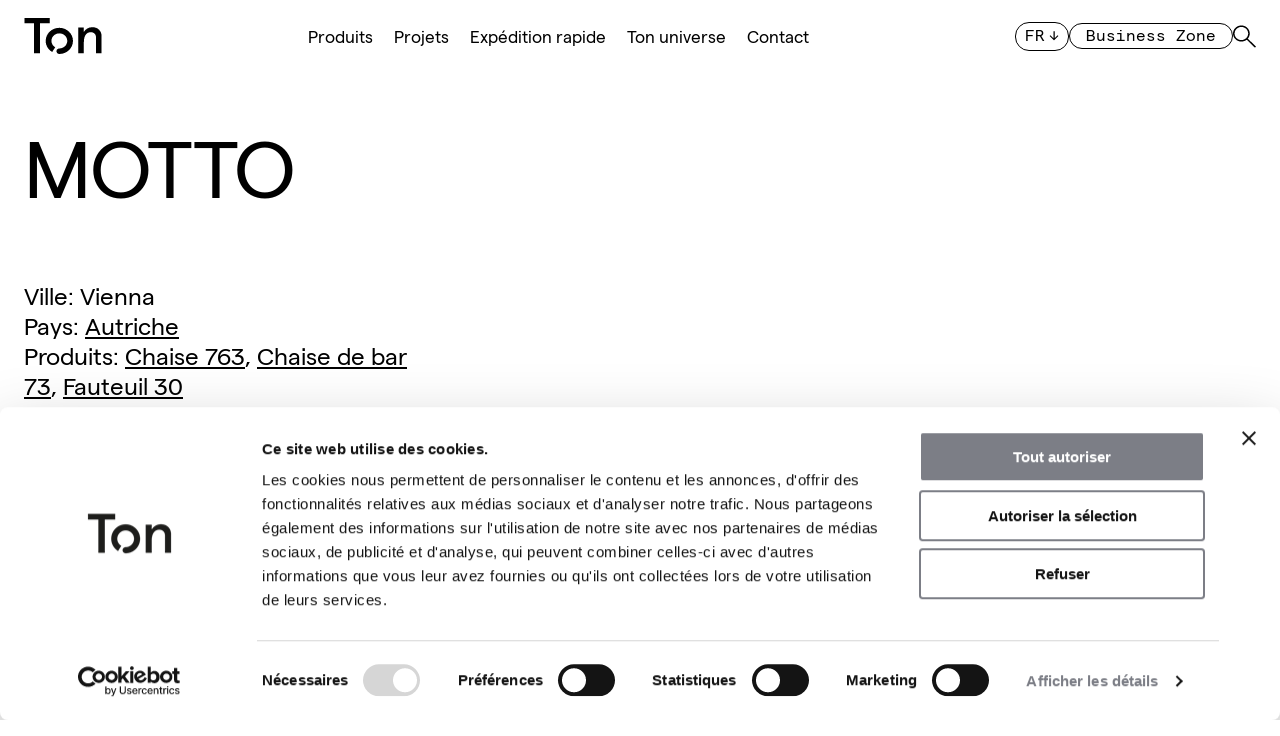

--- FILE ---
content_type: text/html; charset=utf-8
request_url: https://www.ton.eu/fr/motto
body_size: 7203
content:
<!DOCTYPE html>
<html lang="fr" class="no-js">
	<head>
		<meta charset="utf-8">
		<!--[if IE]><meta http-equiv="X-UA-Compatible" content="IE=edge,chrome=1"><![endif]-->
			<meta name="keywords" content="">

			<meta name="description" content="">

	<meta name="robots" content="index, follow">

	<link rel="canonical" href="https://www.ton.eu/fr/motto">

		<link rel="alternate" hreflang="cs" href="https://www.ton.eu"/>
		<link rel="alternate" hreflang="en" href="https://www.ton.eu/en"/>
		<link rel="alternate" hreflang="sk" href="https://www.ton.eu/sk"/>
		<link rel="alternate" hreflang="it" href="https://www.ton.eu/it"/>
		<link rel="alternate" hreflang="de" href="https://www.ton.eu/de"/>
		<link rel="alternate" hreflang="pl" href="https://www.ton.eu/pl"/>
		<link rel="alternate" hreflang="es" href="https://www.ton.eu/es"/>
		<meta name="viewport" content="width=device-width, initial-scale=1">

		<title id="snippet--title">
				MOTTO
			 
				| Ton
		</title>




<link rel="stylesheet" href="/static/css/style.css?v=f2505030">
<link rel="stylesheet" href="/static/css/print.css?v=f2505030" media="print">
<script>
	(function () {
		var className = document.documentElement.className;
		className = className.replace('no-js', 'js');

		(function() {
			var mediaHover = window.matchMedia('(hover: none), (pointer: coarse), (pointer: none)');
			mediaHover.addListener(function(media) {
				document.documentElement.classList[media.matches ? 'add' : 'remove']('no-hoverevents');
				document.documentElement.classList[!media.matches ? 'add' : 'remove']('hoverevents');
			});
			className += (mediaHover.matches ? ' no-hoverevents' : ' hoverevents');
		})();

		// var supportsCover = 'CSS' in window && typeof CSS.supports === 'function' && CSS.supports('object-fit: cover');
		// className += (supportsCover ? ' ' : ' no-') + 'objectfit';

		// fix iOS zoom issue: https://docs.google.com/document/d/1KclJmXyuuErcvit-kwCC6K2J7dClRef43oyGVCqWxFE/edit#heading=h.sgbqg5nzhvu9
		var ua = navigator.userAgent.toLowerCase();
		var isIOS = /ipad|iphone|ipod/.test(ua) && !window.MSStream;

		if (isIOS === true) {
			var viewportTag = document.querySelector("meta[name=viewport]");
			viewportTag.setAttribute("content", "width=device-width, initial-scale=1.0, minimum-scale=1.0, maximum-scale=1.0, user-scalable=no");
		}

		document.documentElement.className = className;

		// viewport sizes
		var viewportCalc = function() {
			var vw = document.documentElement.clientWidth * 0.01;
			document.documentElement.style.setProperty('--vw', vw+'px');
		};

		document.documentElement.style.overflowY = 'scroll';
		viewportCalc();
		document.documentElement.style.overflowY = null;
		window.addEventListener('resize', viewportCalc);
		window.addEventListener('orientationchange', viewportCalc);
	}());

</script>


<meta name="twitter:card" content="summary_large_image">

	<meta property="og:title" content="MOTTO">

<meta property="og:image" content="https://www.ton.eu/data/images-ogImage/2132-1-motto20.jpg">

<meta property="og:site_name" content="Ton">
	<meta property="og:url" content="/fr/motto">
		<meta property="og:type" content="website">


<link rel="apple-touch-icon" sizes="180x180" href="https://www.ton.eu/static/img/favicon/apple-touch-icon.png">
<link rel="icon" type="image/png" sizes="32x32" href="https://www.ton.eu/static/img/favicon/favicon-32x32.png">
<link rel="icon" type="image/png" sizes="16x16" href="https://www.ton.eu/static/img/favicon/favicon-16x16.png">
<link rel="manifest" href="https://www.ton.eu/static/img/favicon/site.webmanifest">
<link rel="mask-icon" href="https://www.ton.eu/static/img/favicon/safari-pinned-tab.svg" color="#000000">
<meta name="msapplication-TileColor" content="#ffffff">
<meta name="theme-color" content="#ffffff">
<link rel="shortcut icon" href="https://www.ton.eu/static/img/favicon/favicon.ico">


<script type="application/ld+json">
{
	"@context": "https://schema.org",
	"@type": "Organization",
	"name" : "test",
	"url": "https://www.ton.eu",
	"logo": "https://www.ton.eu/static/img/logo.png",
	 "contactPoint": [{
	    "@type": "ContactPoint",
	    "telephone": "+420123456789",
	    "contactType": "customer service",
	    "areaServed": "CZ"
    }
    ]
}
</script>


	<script type="application/ld+json">
	{
		"@context": "https://schema.org",
		"@type": "BreadcrumbList",
		"itemListElement": [


			{
				"@type": "ListItem",
				"position": 1,
				"name": "MOTTO",
				"item": "https://www.ton.eu/fr/motto"
			}
		]
	}
	</script>









<script>(function(w,d,s,l,i){ w[l]=w[l]||[];w[l].push({'gtm.start':
new Date().getTime(),event:'gtm.js'});var f=d.getElementsByTagName(s)[0],
j=d.createElement(s),dl=l!='dataLayer'?'&l='+l:'';j.async=true;j.src=
'https://www.googletagmanager.com/gtm.js?id='+i+dl;f.parentNode.insertBefore(j,f);
})(window,document,'script','dataLayer',"GTM-MP645PR");</script>


			<!-- Google Tag Manager - events -->
			<script>
				dataLayer.push({ 'ecommerce': null });
				dataLayer.push({"localization":"fr"});
			</script>



			<link rel="preload" as="script" href="/static/js/app.js?t=f2505030">


		<link rel="preconnect" href="https://www.youtube.com" crossorigin>
		<link rel="preconnect" href="https://i.ytimg.com">
		<link rel="preconnect" href="https://s.ytimg.com">

	</head>
	<body data-controller="naja modal">


			<noscript><iframe src="https://www.googletagmanager.com/ns.html?id=GTM-MP645PR"
              height="0" width="0" style="display:none;visibility:hidden"></iframe></noscript>
<p class="m-accessibility">
	<a href="#main">Rejoindre le sommaire</a>
	<a href="#menu-main">Rejoindre le menu</a>
	<a href="#form-search">Rejoindre la section de recherche</a>
</p>


		<div id="snippet--gtmEvents">

		</div>


<header class="header" data-controller="header">
	<div class="row-main">
		<div class="header__inner">
			<p class="header__logo">
				<a href="/fr" class="header__link">
					<svg width="78" height="36" viewBox="0 0 78 36" xmlns="http://www.w3.org/2000/svg">
						<title>Ton</title>
						<path fill="currentColor" d="M35.3389 9.81641C27.7826 9.81641 21.6943 15.6576 21.6943 22.9073C21.6943 27.5368 24.2635 31.6639 28.1496 33.9838L31.1937 29.3026C28.9376 27.9459 27.4155 25.5794 27.4155 22.9073C27.4155 18.7284 30.9832 15.3573 35.3389 15.3573C39.6945 15.3573 43.2622 18.7284 43.2622 22.9073C43.2622 27.0863 39.6945 30.4574 35.3389 30.4574C33.7628 30.4574 32.4513 31.7157 32.4513 33.2278C32.4513 34.7399 33.7628 35.9982 35.3389 35.9982C42.8952 35.9982 48.978 30.0586 48.978 22.9125C48.978 15.7664 42.8898 9.82158 35.3389 9.82158"></path>
						<path fill="currentColor" d="M68.3193 9.16406C64.5502 9.16406 61.5936 11.1066 59.8584 13.8681V9.57356H54.3018V35.3459H59.8584V24.0426C59.8584 17.8581 62.4586 14.1726 66.7886 14.1726C70.0492 14.1726 72.036 16.4248 72.036 19.6431V35.3406H77.5927V18.3726C77.5927 12.7971 73.7711 9.16931 68.3193 9.16931"></path>
						<path fill="currentColor" d="M25.6877 5.15108V0H0.400391V5.15108H10.0319V35.3455H16.0562V5.15108H25.6877Z"></path>
					</svg>
				</a>
			</p>
			<div class="header__menu">
<nav class="m-main" id="menu-main">
	<button type="button" class="m-main__btn b-burger" data-action="header#toggleMenu" aria-label="Menu">
		<span></span>
		<span></span>
		<span></span>
		<span></span>
	</button>


	<ul class="m-main__list" data-scroll-lock-scrollable>
			<li class="m-main__item">

					<a href="/fr/produits" class="m-main__link m-main__link--btn">
						Produits
					</a>
						<button type="button" class="m-main__btn--sub" data-action="header#toggleSubMenu" aria-label="Menu">
							<span></span>
							<span></span>
						</button>
					<ul class="m-main__list m-main__list--sub">
							<li class="m-main__item m-main__item--sub">

									<a href="/fr/chaises" class="m-main__link m-main__link--sub">
										Chaises
									</a>
							</li>
							<li class="m-main__item m-main__item--sub">

									<a href="/fr/fauteuils" class="m-main__link m-main__link--sub">
										Fauteuils
									</a>
							</li>
							<li class="m-main__item m-main__item--sub">

									<a href="/fr/chaises-de-bar" class="m-main__link m-main__link--sub">
										Chaises de bar
									</a>
							</li>
							<li class="m-main__item m-main__item--sub">

									<a href="/fr/sieges-lounge" class="m-main__link m-main__link--sub">
										Sièges lounge
									</a>
							</li>
							<li class="m-main__item m-main__item--sub">

									<a href="/fr/accessoires" class="m-main__link m-main__link--sub">
										Accessoires
									</a>
							</li>
							<li class="m-main__item m-main__item--sub">

									<a href="/fr/tables-2" class="m-main__link m-main__link--sub">
										Tables
									</a>
							</li>
					</ul>
			</li>
			<li class="m-main__item">

					<a href="/fr/projets" class="m-main__link ">
						Projets
					</a>
			</li>
			<li class="m-main__item">

					<a href="/fr/expedition-rapide" class="m-main__link ">
						Expédition rapide
					</a>
			</li>
			<li class="m-main__item">

					<a href="/fr/ton-universe" class="m-main__link m-main__link--btn">
						Ton universe
					</a>
						<button type="button" class="m-main__btn--sub" data-action="header#toggleSubMenu" aria-label="Menu">
							<span></span>
							<span></span>
						</button>
					<ul class="m-main__list m-main__list--sub">
							<li class="m-main__item m-main__item--sub">

									<a href="/fr/qui-sommes-nous" class="m-main__link m-main__link--sub">
										Qui sommes-nous ?
									</a>
							</li>
							<li class="m-main__item m-main__item--sub">

									<a href="/fr/salles-d-exposition" class="m-main__link m-main__link--sub">
										Magasins
									</a>
							</li>
							<li class="m-main__item m-main__item--sub">

									<a href="/fr/designeri" class="m-main__link m-main__link--sub">
										Designers
									</a>
							</li>
							<li class="m-main__item m-main__item--sub">

									<a href="/fr/magazines" class="m-main__link m-main__link--sub">
										Magazines
									</a>
							</li>
					</ul>
			</li>
			<li class="m-main__item">

					<a href="/fr/contact" class="m-main__link m-main__link--btn">
						Contact
					</a>
						<button type="button" class="m-main__btn--sub" data-action="header#toggleSubMenu" aria-label="Menu">
							<span></span>
							<span></span>
						</button>
					<ul class="m-main__list m-main__list--sub">
							<li class="m-main__item m-main__item--sub">

									<a href="/fr/contact" class="m-main__link m-main__link--sub">
										Contact
									</a>
							</li>
							<li class="m-main__item m-main__item--sub">

									<a href="/fr/presse-media" class="m-main__link m-main__link--sub">
										Presse &amp; média
									</a>
							</li>
					</ul>
			</li>
	</ul>
</nav>
			</div>
			<div class="header__other">
				<div class="header__lang">
<nav class="m-lang" data-controller="etarget">
	<button type="button" class="m-lang__btn btn btn--sm btn--secondary btn--transparent" data-controller="toggle-class" data-action="toggle-class#toggle" data-toggle-class="is-open" data-toggle-class-content=".m-lang">
		<span class="btn__text">
			<span class="item-icon item-icon--after">
				
			<span class="icon-svg icon-svg--arrow-down item-icon__icon">
				<svg class="icon-svg__svg">
					<use xlink:href="/static/img/icons.svg?version=f2505030#icon-arrow-down" x="0" y="0" width="100%" height="100%" />
				</svg>
			</span>
		
				<span class="item-icon__text">
					fr
				</span>
			</span>
		</span>
	</button>
	<ul class="m-lang__list">
			<li class="m-lang__item">
				<a href="/fr/motto?do=toggleLanguage-changeLanguage&amp;toggleLanguage-id=1" class="m-lang__link">
					cz
				</a>
			</li>
			<li class="m-lang__item">
				<a href="/fr/motto?do=toggleLanguage-changeLanguage&amp;toggleLanguage-id=2" class="m-lang__link">
					en
				</a>
			</li>
			<li class="m-lang__item">
				<a href="/fr/motto?do=toggleLanguage-changeLanguage&amp;toggleLanguage-id=3" class="m-lang__link">
					sk
				</a>
			</li>
			<li class="m-lang__item">
				<a href="/fr/motto?do=toggleLanguage-changeLanguage&amp;toggleLanguage-id=5" class="m-lang__link">
					it
				</a>
			</li>
			<li class="m-lang__item">
				<a href="/fr/motto?do=toggleLanguage-changeLanguage&amp;toggleLanguage-id=6" class="m-lang__link">
					de
				</a>
			</li>
			<li class="m-lang__item">
				<a href="/fr/motto?do=toggleLanguage-changeLanguage&amp;toggleLanguage-id=7" class="m-lang__link">
					pl
				</a>
			</li>
			<li class="m-lang__item">
				<a href="/fr/motto?do=toggleLanguage-changeLanguage&amp;toggleLanguage-id=8" class="m-lang__link">
					es
				</a>
			</li>
	</ul>
</nav>
				</div>
				<div class="header__login">

<p class="b-login">
		<a href="/fr/business-zone" class="b-login__btn btn btn btn--sm btn--secondary btn--transparent">
			<span class="btn__text">
				Business Zone
			</span>
		</a>

</p>
				</div>
				<div class="header__search">

	<form action="/fr/search?suggest=1" id="form-search" class="f-suggest" data-controller="SuggestInit" data-suggest='/fr/search?suggest=1'>
		<button type="button" class="f-suggest__toggle as-link" data-action="header#toggleSearch">
			
			<span class="icon-svg icon-svg--search f-suggest__icon">
				<svg class="icon-svg__svg">
					<use xlink:href="/static/img/icons.svg?version=f2505030#icon-search" x="0" y="0" width="100%" height="100%" />
				</svg>
			</span>
		
		</button>

		<div class="f-suggest__holder" data-scroll-lock-scrollable>
			<div class="row-main">
				<p class="f-suggest__inp-wrap inp-fix">
					<input type="text" id="search" name="search" class="f-suggest__inp inp-text inp-text--underline" value="" placeholder="Recherche" autocomplete="off" data-SuggestInit-target="input">
					<button type="button" class="f-suggest__btn as-link" data-action="header#toggleSearch">
						
			<span class="icon-svg icon-svg--close f-suggest__icon">
				<svg class="icon-svg__svg">
					<use xlink:href="/static/img/icons.svg?version=f2505030#icon-close" x="0" y="0" width="100%" height="100%" />
				</svg>
			</span>
		
					</button>
					<button type="submit" class="u-vhide">
						Rechercher
					</button>
				</p>

				<div class="f-suggest__content block-loader" data-SuggestInit-target="content">
					<div class="b-suggest" data-SuggestInit-target="wrap"></div>

					<div class="b-suggest b-suggest--before">
						<ul class="f-suggest__last-searches">
						</ul>
					</div>
					<div class="block-loader__loader"></div>
				</div>
			</div>
		</div>
	</form>
				</div>
				<div class="header__cart" id="snippet--cartButtonSnippet">
<div id="snippet-cartButton-cartButtonSnippet">
</div>
				</div>
			</div>
		</div>
	</div>
</header>



		<main id="main" class="main">

	<div class="row-main">
		<div class="u-mb-last-0 u-pt-md u-mb-md u-mb-3xl@md">

<header class="b-annot-reference u-mb-md">
	<h1 class="b-annot-reference__title h0 u-maw-9-12">
		MOTTO
	</h1>
	<div class="b-annot-reference__grid grid">
		<div class="grid__cell size--8-12@md">

			<p class="u-mb-0 img img--3-2">
				<img src="/data/images-xl/2132-1-motto20.jpg"
					srcset="
						/data/images-sm/2132-1-motto20.jpg 460w,
						/data/images-md/2132-1-motto20.jpg 700w,
						/data/images-lg/2132-1-motto20.jpg 1060w,
						/data/images-xl/2132-1-motto20.jpg 1420w"
						sizes="
						(max-width: 46.875rem) 66vw,
						(max-width: 91.5rem) 93.6rem,
						100vw"
					alt="" fetchpriority="high">
			</p>
		</div>
		<div class="grid__cell size--4-12@md u-mb-last-0">
			<ul class="b-annot-reference__params">
				<li>
					Ville: Vienna
				</li>
				<li>
					
					Pays: <a href="/fr/projets?filter[dials][state][21]=21">Autriche</a>

				</li>
				<li>
					Produits: 
						<a href="/fr/chaise-763-un-confort-traditionnel">Chaise 763</a>, 


						<a href="/fr/chaise-de-bar-73-la-grande-soeur">Chaise de bar 73</a>, 


						<a href="/fr/fauteuil-30-une-ode-au-cintrage">Fauteuil  30</a>

				</li>
				<li>

					
					Classe: <a href="/fr/projets?filter[dials][typeRealization][6612]=6612">HORECA</a>
				</li>
				<li>
					Photographe: Motto
				</li>


			</ul>
		</div>
	</div>
</header>

	 





	



<div class="b-photos u-mb-md u-mb-2xl@md">
	<h2 class="h3 u-ta-c u-mb-xs">
		
	</h2>


		<div class="b-photos__row b-photos__row--left u-mb-xs u-mb-sm@md">
			<div class="grid grid--space-between">
						<div class="b-photos__cell b-photos__cell--img b-photos__cell--even grid__cell size--9-12@md">

<p class="img img--5-3 b-photos__img">

	<img src="/data/images-xl-5-3/2133-2-motto3.jpg"
		srcset="
			/data/images-sm-5-3/2133-2-motto3.jpg 460w,
			/data/images-md-5-3/2133-2-motto3.jpg 700w,
			/data/images-lg-5-3/2133-2-motto3.jpg 1060w,
			/data/images-xl-5-3/2133-2-motto3.jpg 1420w"
		sizes="
			(max-width: 46.875rem) 100vw,
			(max-width: 91.5rem) 75vw,
			108rem"
		alt="2_motto3" loading="lazy">
</p>						</div>


			</div>
		</div>


		<div class="b-photos__row b-photos__row--2-vertical-left-horizontal-right u-mb-xs u-mb-sm@md">
			<div class="grid grid--space-between">
						<div class="b-photos__cell b-photos__cell--img b-photos__cell--odd grid__cell size--10-12 size--3-12@md">

<p class="img img--5-7 b-photos__img">

	<img src="/data/images-xl-5-7/2131-3-motto21.jpg"
		srcset="
			/data/images-sm-5-7/2131-3-motto21.jpg 460w,
			/data/images-md-5-7/2131-3-motto21.jpg 700w,
			/data/images-lg-5-7/2131-3-motto21.jpg 1060w,
			/data/images-xl-5-7/2131-3-motto21.jpg 1420w"
		sizes="
			(max-width: 46.875rem) 75vw,
			(max-width: 91.5rem) 25vw,
			33.6rem"
		alt="3_motto21" loading="lazy">
</p>						</div>

						<div class="b-photos__cell b-photos__cell--img b-photos__cell--even grid__cell size--10-12 size--3-12@md">

<p class="img img--5-7 b-photos__img">

	<img src="/data/images-xl-5-7/2135-4-motto29.jpg"
		srcset="
			/data/images-sm-5-7/2135-4-motto29.jpg 460w,
			/data/images-md-5-7/2135-4-motto29.jpg 700w,
			/data/images-lg-5-7/2135-4-motto29.jpg 1060w,
			/data/images-xl-5-7/2135-4-motto29.jpg 1420w"
		sizes="
			(max-width: 46.875rem) 75vw,
			(max-width: 91.5rem) 25vw,
			33.6rem"
		alt="4_motto29" loading="lazy">
</p>						</div>


						<div class="b-photos__cell b-photos__cell--img b-photos__cell--odd grid__cell size--10-12 size--4-12@md">

<p class="img img--3-2 b-photos__img">

	<img src="/data/images-xl-3-2/2130-5-motto9.jpg"
		srcset="
			/data/images-sm-3-2/2130-5-motto9.jpg 460w,
			/data/images-md-3-2/2130-5-motto9.jpg 700w,
			/data/images-lg-3-2/2130-5-motto9.jpg 1060w,
			/data/images-xl-3-2/2130-5-motto9.jpg 1420w"
		sizes="
			(max-width: 46.875rem) 75vw,
			(max-width: 91.5rem) 32vw,
			45.6rem"
		alt="5_motto9" loading="lazy">
</p>						</div>

			</div>
		</div>


		<div class="b-photos__row b-photos__row--right u-mb-xs u-mb-sm@md">
			<div class="grid grid--space-between">
						<div class="b-photos__cell b-photos__cell--img b-photos__cell--even grid__cell size--8-12@md">

<p class="img img--5-3 b-photos__img">

	<img src="/data/images-xl-5-3/2134-6-motto10.jpg"
		srcset="
			/data/images-sm-5-3/2134-6-motto10.jpg 460w,
			/data/images-md-5-3/2134-6-motto10.jpg 700w,
			/data/images-lg-5-3/2134-6-motto10.jpg 1060w,
			/data/images-xl-5-3/2134-6-motto10.jpg 1420w"
		sizes="
			(max-width: 46.875rem) 100vw,
			(max-width: 91.5rem) 67vw,
			93.6rem"
		alt="6_motto10" loading="lazy">
</p>						</div>


			</div>
		</div>
</div>	
	 





	



<section class="c-references-carousel u-mb-lg u-mb-4xl@md">
	<h2 class="c-references-carousel__title h3 u-ta-c u-mb-sm">
			Nos références
	</h2>
	<div class="c-references-carousel__carousel embla" data-controller="embla">
		<div class="embla__viewport" data-embla-target="viewport">
			<div class="c-references-carousel__grid grid grid--scroll grid--center embla__container">
				<div class="c-references-carousel__cell grid__cell size--6-12@sm size--4-12@md size--3-12@lg">

<article class="b-reference link-mask">
	<div class="b-reference__img img img--3-2">
			<img src="/data/images-sm/4492-block-hr-2.jpg" alt="BLOCK" loading="lazy">
	</div>
	<p class="decor u-mb-0">
		Milan
	</p>
	<h3 class="b-reference__title h3">
		<a href="/fr/block" class="b-reference__link link-mask__link">
			BLOCK
		</a>
	</h3>
</article>
				</div>
				<div class="c-references-carousel__cell grid__cell size--6-12@sm size--4-12@md size--3-12@lg">

<article class="b-reference link-mask">
	<div class="b-reference__img img img--3-2">
			<img src="/data/images-sm/4489-korek-winehouse-1.jpg" alt="Korek winehouse" loading="lazy">
	</div>
	<p class="decor u-mb-0">
		Prague
	</p>
	<h3 class="b-reference__title h3">
		<a href="/fr/korek-winehouse" class="b-reference__link link-mask__link">
			Korek winehouse
		</a>
	</h3>
</article>
				</div>
				<div class="c-references-carousel__cell grid__cell size--6-12@sm size--4-12@md size--3-12@lg">

<article class="b-reference link-mask">
	<div class="b-reference__img img img--3-2">
			<img src="/data/images-sm/4483-haus-menorca-1.jpg" alt="Haus Menorca" loading="lazy">
	</div>
	<h3 class="b-reference__title h3">
		<a href="/fr/haus-menorca" class="b-reference__link link-mask__link">
			Haus Menorca
		</a>
	</h3>
</article>
				</div>
			</div>
		</div>
		<button class="embla__btn embla__btn--prev" disabled="disabled" type="button" data-action="embla#prev" data-embla-target="prevButton">
			
			<span class="icon-svg icon-svg--arrow-left ">
				<svg class="icon-svg__svg">
					<use xlink:href="/static/img/icons.svg?version=f2505030#icon-arrow-left" x="0" y="0" width="100%" height="100%" />
				</svg>
			</span>
		
			<span class="u-vhide">Précédent</span>
		</button>
		<button class="embla__btn embla__btn--next" disabled="disabled" type="button" data-action="embla#next" data-embla-target="nextButton">
			
			<span class="icon-svg icon-svg--arrow-right ">
				<svg class="icon-svg__svg">
					<use xlink:href="/static/img/icons.svg?version=f2505030#icon-arrow-right" x="0" y="0" width="100%" height="100%" />
				</svg>
			</span>
		
			<span class="u-vhide">Suivant</span>
		</button>
	</div>
</section>	


<section class="c-products-carousel c-products-carousel--bd u-mb-md u-mb-md@md">
	<h2 class="c-products-carousel__title h3 u-ta-c u-mb-xs">
			Produits en réalisation
	</h2>
	<div class="c-products-carousel__carousel embla" data-controller="embla">
		<div class="embla__viewport" data-embla-target="viewport">
			<div class="c-products-carousel__grid grid grid--scroll grid--center embla__container">
					<div class="c-products-carousel__cell grid__cell size--6-12@xs size--4-12@md size--3-12@lg">


<article class="b-product link-mask">




	<div class="b-product__img-wrap  img img--contain">

			<img class="b-product__img" src="/data/images-md/2592-311763-102474.png" alt="Chaise 763" loading="lazy">
	</div>

	<h3 class="b-product__title">
		<a href="/fr/chaise-763-un-confort-traditionnel" class="b-product__link link-mask__link">
			Chaise 763
		</a>
	</h3>




</article>
					</div>
					<div class="c-products-carousel__cell grid__cell size--6-12@xs size--4-12@md size--3-12@lg">


<article class="b-product link-mask">




	<div class="b-product__img-wrap  img img--contain">

			<img class="b-product__img" src="/data/images-md/2569-371073-102758.png" alt="Chaise de bar 73" loading="lazy">
	</div>

	<h3 class="b-product__title">
		<a href="/fr/chaise-de-bar-73-la-grande-soeur" class="b-product__link link-mask__link">
			Chaise de bar 73
		</a>
	</h3>




</article>
					</div>
					<div class="c-products-carousel__cell grid__cell size--6-12@xs size--4-12@md size--3-12@lg">


<article class="b-product link-mask">




	<div class="b-product__img-wrap  img img--contain">

			<img class="b-product__img" src="/data/images-md/2615-325030-103158.png" alt="Fauteuil  30" loading="lazy">
	</div>

	<h3 class="b-product__title">
		<a href="/fr/fauteuil-30-une-ode-au-cintrage" class="b-product__link link-mask__link">
			Fauteuil  30
		</a>
	</h3>




</article>
					</div>
			</div>
		</div>
		<button class="embla__btn embla__btn--prev" disabled="disabled" type="button" data-action="embla#prev" data-embla-target="prevButton">
			
			<span class="icon-svg icon-svg--arrow-left ">
				<svg class="icon-svg__svg">
					<use xlink:href="/static/img/icons.svg?version=f2505030#icon-arrow-left" x="0" y="0" width="100%" height="100%" />
				</svg>
			</span>
		
			<span class="u-vhide">Précédent</span>
		</button>
		<button class="embla__btn embla__btn--next" disabled="disabled" type="button" data-action="embla#next" data-embla-target="nextButton">
			
			<span class="icon-svg icon-svg--arrow-right ">
				<svg class="icon-svg__svg">
					<use xlink:href="/static/img/icons.svg?version=f2505030#icon-arrow-right" x="0" y="0" width="100%" height="100%" />
				</svg>
			</span>
		
			<span class="u-vhide">Suivant</span>
		</button>
	</div>
</section>


<p class="u-ta-c u-mb-md u-mb-2xl@md">
		<a href="/fr/projets" class="btn btn--secondary btn--transparent">
			<span class="btn__text">
				<span class="item-icon">
						
			<span class="icon-svg icon-svg--arrow-left item-icon__icon">
				<svg class="icon-svg__svg">
					<use xlink:href="/static/img/icons.svg?version=f2505030#icon-arrow-left" x="0" y="0" width="100%" height="100%" />
				</svg>
			</span>
		
					<span class="item-icon__text">
							Retour aux références
					</span>
				</span>
			</span>
		</a>
</p>


		</div>
	</div>


		</main>



<footer class="footer">
	<div class="row-main">
<nav class="b-social">
	<div class="row-main">
		<h2 class="b-social__title h3">
			Suivez-nous
		</h2>
		<ul class="b-social__list">
				<li class="b-social__item">
					<a href="https://www.facebook.com/DesignByTON" title="Facebook" class="btn btn--secondary@md" target="_blank">
						<span class="btn__text">
							Facebook
						</span>
					</a>
				</li>
				<li class="b-social__item">
					<a href="https://www.instagram.com/ton__design/" title="Instagram" class="btn btn--secondary@md" target="_blank">
						<span class="btn__text">
							Instagram
						</span>
					</a>
				</li>
				<li class="b-social__item">
					<a href="https://www.youtube.com/@TONdesign" title="Youtube" class="btn btn--secondary@md" target="_blank">
						<span class="btn__text">
							Youtube
						</span>
					</a>
				</li>
				<li class="b-social__item">
					<a href="https://www.linkedin.com/company/ton-furniture/" title="LinkedIn" class="btn btn--secondary@md" target="_blank">
						<span class="btn__text">
							LinkedIn
						</span>
					</a>
				</li>
				<li class="b-social__item">
					<a href="https://pinterest.com/ton__design/" title="Pinterest" class="btn btn--secondary@md" target="_blank">
						<span class="btn__text">
							Pinterest
						</span>
					</a>
				</li>
				<li class="b-social__item">
					<a href="https://www.archiexpo.com/prod/ton-as-57771.html" title="Archiexpo" class="btn btn--secondary@md" target="_blank">
						<span class="btn__text">
							Archiexpo
						</span>
					</a>
				</li>
				<li class="b-social__item">
					<a href="https://archello.com/brand/ton-design" title="Archello" class="btn btn--secondary@md" target="_blank">
						<span class="btn__text">
							Archello
						</span>
					</a>
				</li>
				<li class="b-social__item">
					<a href="https://www.archiproducts.com/en/ton" title="Archiproducts" class="btn btn--secondary@md" target="_blank">
						<span class="btn__text">
							Archiproducts
						</span>
					</a>
				</li>
				<li class="b-social__item">
					<a href="https://pcon-solutions.com/planner/" title="pCon" class="btn btn--secondary@md" target="_blank">
						<span class="btn__text">
							pCon
						</span>
					</a>
				</li>
			<li class="b-social__item">
				<a href="/fr/o-vsetkych-novinkach-sa-dozviete-ako-prve"  title="Soyez les premiers à être informés de nos nouveautés." class="btn btn--secondary@md" data-modal='{"medium": "fetch"}' data-modal-newsletter data-snippetid="snippet--content">
					<span class="btn__text">
						Newsletter
					</span>
				</a>
			</li>
		</ul>
	</div>
</nav>
		<div class="footer__main">
			<div class="grid">
				<div class="grid__cell size--7-12@md size--9-12@lg size--7-12@xl size--6-12@xxl">
					<div class="footer__inner">
						<div class="grid">


		<div class="footer__cell grid__cell size--6-12@sm size--4-12@lg is-hidden">
			<h2 class="footer__title">
				Produits
			</h2>
			<nav class="footer__nav">
				<ul class="m-footer">
						<li class="m-footer__item">
								<a href="/fr/chaises" class="m-footer__link">
										Chaises
								</a>
						</li>
						<li class="m-footer__item">
								<a href="/fr/fauteuils" class="m-footer__link">
										Fauteuils
								</a>
						</li>
						<li class="m-footer__item">
								<a href="/fr/chaises-de-bar" class="m-footer__link">
										Chaises de bar
								</a>
						</li>
						<li class="m-footer__item">
								<a href="/fr/sieges-lounge" class="m-footer__link">
										Sièges lounge
								</a>
						</li>
						<li class="m-footer__item">
								<a href="/fr/accessoires" class="m-footer__link">
										Accessoires
								</a>
						</li>
						<li class="m-footer__item">
								<a href="/fr/tables-2" class="m-footer__link">
										Tables
								</a>
						</li>

				</ul>
			</nav>
		</div>
		<div class="footer__cell grid__cell size--6-12@sm size--4-12@lg is-hidden">
			<h2 class="footer__title">
				Ton
			</h2>
			<nav class="footer__nav">
				<ul class="m-footer">
						<li class="m-footer__item">
								<a href="/fr/produits" class="m-footer__link">
										Produits
								</a>
						</li>
						<li class="m-footer__item">
								<a href="/fr/projets" class="m-footer__link">
										Projets
								</a>
						</li>
						<li class="m-footer__item">
								<a href="/fr/magazines" class="m-footer__link">
										Magazines
								</a>
						</li>
						<li class="m-footer__item">
								<a href="/fr/contact" class="m-footer__link">
										Contact
								</a>
						</li>
						<li class="m-footer__item">
								<a href="/fr/salles-d-exposition" class="m-footer__link">
										Magasins
								</a>
						</li>
						<li class="m-footer__item">
								<a href="/fr/designeri" class="m-footer__link">
										Designers
								</a>
						</li>

				</ul>
			</nav>
		</div>
		<div class="footer__cell grid__cell size--6-12@sm size--4-12@lg">
			<h2 class="footer__title">
				Autres
			</h2>
			<nav class="footer__nav">
				<ul class="m-footer">
						<li class="m-footer__item">
								<a href="/fr/cgv" class="m-footer__link">
										CGV
								</a>
						</li>
						<li class="m-footer__item">
								<a href="/fr/une-garantie-sur-laquelle-on-peut-se-reposer-pendant-dix-ans" class="m-footer__link">
										10- ans garantie
								</a>
						</li>
						<li class="m-footer__item">
								<a href="/fr/gdpr" class="m-footer__link">
										GDPR
								</a>
						</li>
						<li class="m-footer__item">
								<a href="/fr/presse-media" class="m-footer__link">
										Presse &amp; média
								</a>
						</li>

				</ul>
			</nav>
		</div>
						</div>
					</div>
				</div>
				<div class="grid__cell size--5-12@md size--3-12@lg size--5-12@xl size--6-12@xxl">
					<div class="footer__right u-mb-last-0">
						<p class="footer__btn">
							<button class="btn btn--secondary" data-controller="link-slide" data-action="click->link-slide#slideToTop">
								<span class="btn__text">
									<span class="item-icon item-icon--after">
										
			<span class="icon-svg icon-svg--arrow-up item-icon__icon">
				<svg class="icon-svg__svg">
					<use xlink:href="/static/img/icons.svg?version=f2505030#icon-arrow-up" x="0" y="0" width="100%" height="100%" />
				</svg>
			</span>
		
										<span class="item-icon__text">
											Retourner en haut
										</span>
									</span>
								</span>
							</button>
						</p>
						<p class="footer__imgs u-mb-xxs">
							<img src="/static/img/illust/footer/eu_vlajka.png" alt="" loading="lazy" width="154" height="40">
							<img src="/static/img/illust/footer/logo_npo.png" alt="" loading="lazy" width="95" height="40">
							<img src="/static/img/illust/footer/logo-mpo.png" alt="" loading="lazy" width="83" height="40">
						</p>
						<p class="footer__info">
							TON a.s. met en œuvre le projet de transformation numérique de TON a.s., qui vise à accroître le niveau numérique de l'entreprise. Ce projet est soutenu par l'Union européenne dans le cadre du programme opérationnel « Technologies et applications pour la compétitivité ».
						</p>
					</div>
				</div>
			</div>
		</div>
		<div class="footer__copy" id="footer">
			<div class="grid">
				<div class="grid__cell size--auto size--4-12@md">
					<p class="u-mb-0">
						&copy; 2026 TON a.s.<br>
						Bystřice pod Hostýnem (CZ)
					</p>
				</div>
				<div class="footer__city grid__cell size--auto size--4-12@md">
					<p class="u-mb-0">
						Tous droits réservés
					</p>
				</div>
				<div class="grid__cell size--auto size--4-12@md">
					<p class="u-mb-0">
						Créé par <a href="https://superkoders.com/" target="_blank">SUPERKODERS</a>
					</p>
				</div>
			</div>
		</div>
	</div>
</footer>

		<div class="body-loader__loader"></div>


			<script src="/static/js/app.js?t=f2505030"></script>
		<script>
			App.run({
				version: "f2505030",
				apiKey: "AIzaSyBwYd91N7bmY6RrmvkyP887zIovaDrwUP0",
				assetsUrl: '/static/',
			});
		</script>

	</body>
</html>


--- FILE ---
content_type: text/css
request_url: https://www.ton.eu/static/css/style.css?v=f2505030
body_size: 25804
content:
:root{--font-size: 1.6rem;--line-heigt: calc(20.8 / 16);--grid-gutter: 2.4rem;--grid-gutter-unitless: 2.4;--row-main-gutter: calc(var(--grid-gutter) / 2);--row-main-gutter-unitless: calc(var(--grid-gutter-unitless) / 2);--row-main-width: calc(141.6rem + 2 * var(--row-main-gutter));--row-main-width-unitless: calc(141.6 + 2 * var(--row-main-gutter-unitless));--header-height: 7.2rem}@media(min-width: 30rem){:root{--row-main-gutter: var(--grid-gutter);--row-main-gutter-unitless: var(--grid-gutter-unitless)}}@media(min-width: 62.5rem){:root{--font-size: 2.4rem;--line-heigt: calc(30 / 24)}}html{-webkit-font-smoothing:antialiased;-moz-osx-font-smoothing:grayscale;-webkit-text-size-adjust:100%;-ms-text-size-adjust:100%}body{margin:0}main{display:block}a{background-color:rgba(0,0,0,0)}abbr[title]{border-bottom:none;text-decoration:underline;-webkit-text-decoration:underline dotted;text-decoration:underline dotted}b,strong{font-weight:bold}pre,code,kbd,samp{font-family:monospace;font-size:1em}small{font-size:80%}sub,sup{position:relative;vertical-align:baseline;font-size:75%;line-height:0}sub{bottom:-0.25em}sup{top:-0.5em}img{border-style:none}button,input,optgroup,select,textarea{margin:0;font-family:inherit}button,input{overflow:visible}input::-webkit-outer-spin-button,input::-webkit-inner-spin-button{margin:0;-webkit-appearance:none}button,select{text-transform:none}button,[type=button],[type=reset],[type=submit]{-webkit-appearance:button}button::-moz-focus-inner,[type=button]::-moz-focus-inner,[type=reset]::-moz-focus-inner,[type=submit]::-moz-focus-inner{padding:0;border-style:none}legend{display:table;max-width:100%;padding:0;color:inherit;white-space:normal}progress{vertical-align:baseline}textarea{overflow:auto}[type=checkbox],[type=radio]{padding:0}[type=number]::-webkit-inner-spin-button,[type=number]::-webkit-outer-spin-button{height:auto}[type=search]{-webkit-appearance:textfield}[type=search]::-webkit-search-decoration{-webkit-appearance:none}::-webkit-file-upload-button{font:inherit;-webkit-appearance:button}details{display:block}summary{display:list-item}template{display:none}[hidden]{display:none}:root{accent-color:#000}:focus{outline:.2rem solid #7a736c;outline-offset:0}input:focus,textarea:focus,select:focus{outline-offset:-0.2rem}@supports selector(:focus-visible){:focus{outline:none}:focus-visible{outline:.2rem solid #7a736c;outline-offset:0}input:focus-visible,textarea:focus-visible,select:focus-visible{outline-offset:-0.2rem}}pre{white-space:pre;white-space:pre-wrap;word-wrap:break-word}img,iframe,object,embed,svg{vertical-align:middle}fieldset{margin:0;padding:0;border:0}figure{margin:0}[disabled]{cursor:default}.as-link{display:inline;padding:0;border:0;background:none;font-size:inherit;line-height:inherit;text-align:left;-webkit-appearance:none;-moz-appearance:none;appearance:none}.m-lang__list,.m-submenu__list,.m-main__list,.f-suggest__last-searches,.f-filter__list,.c-positions__list,.b-search-results__tabs,.b-tooltip__list,.b-configurator__list,.b-sections__list,.b-annot-reference__params,.b-filters__list,.b-links__list,.b-benefits__list,.b-social__list,.b-suggest__ul,.b-suggest__tags,.grid{margin:0}.tracy-row li,.m-lang__item,.m-submenu__item,.m-main__item,.f-suggest__last-searches li,.f-filter__item,.c-positions__item,.b-search-results__tabs li,.b-tooltip__list li,.b-configurator__item,.b-sections__item,.b-annot-reference__params li,.b-product__tags li,.b-filters__item,.b-links__item,.b-benefits__item,.b-social__item,.b-suggest__tag,.b-suggest__li,.grid__cell{margin:0;padding:0;background:none}.grid{counter-reset:none}.b-suggest__li,.grid__cell{position:static}.b-suggest__li::before,.grid__cell::before{content:normal;counter-increment:none;position:static;top:auto;left:auto}.grid{display:flex;flex-wrap:wrap}.grid__cell{flex:0 0 auto;width:100%}.grid--scroll{position:relative;display:flex;flex-wrap:nowrap;overflow:hidden;overflow-x:auto}.js .grid--scroll{overflow-x:hidden}.grid--scroll .grid__cell{flex-shrink:0}.f-file__btn-wrap,.b-about-content__author,.b-file-inline__size,.b-quote__author,.decor,.inp-label{font-family:"MatterSQMono","MatterSQ",-apple-system,blinkmacsystemfont,"Segoe UI",roboto,helvetica,arial,sans-serif;font-size:1.6rem;line-height:1.125}html{color:#000;font-size:62.5%}body{font-family:"MatterSQ",-apple-system,blinkmacsystemfont,"Segoe UI",roboto,helvetica,arial,sans-serif;font-size:var(--font-size);line-height:var(--line-heigt)}.h0,h1,.h1,h2,.h2,h3,.h3,h4,.h4,h5,.h5,h6,.h6{margin:1.5em 0 .8em;font-weight:400;line-height:1.1}.b-search-results__inp,.h0{font-size:4.4rem;letter-spacing:-0.01em}@media(min-width: 62.5rem){.b-search-results__inp,.h0{font-size:8rem}}h1,.h1{font-size:3.2rem;letter-spacing:-0.01em}@media(min-width: 62.5rem){h1,.h1{font-size:4.4rem}}.b-about-content--quote .b-about-content__annot,h2,.h2{font-size:2.4rem;letter-spacing:-0.01em}@media(min-width: 62.5rem){.b-about-content--quote .b-about-content__annot,h2,.h2{font-size:3.2rem}}h3,.h3{font-size:1.8rem;line-height:1.25}@media(min-width: 62.5rem){h3,.h3{font-size:2.4rem}}h4,.h4{font-size:1.8rem}h5,.h5{font-size:1.4rem}h6,.h6{font-size:1.2rem}p{margin:0 0 1.25em}hr{height:.1rem;margin:0 0 1.25em;border:solid #000;border-width:.1rem 0 0;overflow:hidden}blockquote{margin:0 0 1.25em;padding:0;font-style:italic}blockquote p{margin-bottom:0}a,.as-link{color:#000;text-decoration:underline;transition:color .3s;-webkit-tap-highlight-color:rgba(0,0,0,0)}a:focus-visible,.as-link:focus-visible{outline:none}.hoverevents a:hover,.hoverevents .link-mask:hover .as-link{color:#7a736c}.as-link{cursor:pointer}ul,ol,dl{margin:0 0 .3rem;padding:0;list-style:none}li{margin:0;padding:0 0 0 3.5rem}ul li{background-image:url("data:image/svg+xml,%3Csvg%20xmlns%3D%22http%3A%2F%2Fwww.w3.org%2F2000%2Fsvg%22%20xml%3Aspace%3D%22preserve%22%20style%3D%22enable-background%3Anew%200%200%2010%2010%22%20viewBox%3D%220%200%2010%2010%22%3E%3Ccircle%20cx%3D%225%22%20cy%3D%225%22%20r%3D%225%22%2F%3E%3C%2Fsvg%3E");background-position:.8rem .5em;background-repeat:no-repeat;background-size:.9rem .9rem}ol{counter-reset:item}ol li{position:relative}ol li::before{content:counter(item) ".";counter-increment:item;position:absolute;top:0;left:0}@media(min-width: 62.5rem){ol li::before{top:.12em}}ol ol li::before{content:counter(item, lower-alpha) "."}dt{margin:0;font-weight:bold}dd{margin:0 0 .625em;padding:0}table{--table-x-padding: 2rem;--table-y-padding: 1.5rem;clear:both;border-collapse:collapse;border-spacing:0;empty-cells:show;width:100%;margin:0 0 1.25em}caption{padding:0 0 1rem;font-weight:bold;text-align:left;caption-side:top}td,th{vertical-align:top;padding:var(--table-y-padding) var(--table-x-padding);border:none}th{font-weight:bold;text-align:left}tbody tr{border:.1rem solid #000;border-width:.1rem 0}figure{margin-bottom:1.25em}figcaption{margin-top:.5em}img{max-width:100%;height:auto}.icon-svg{display:inline-block;vertical-align:middle;position:relative;width:2.4rem}.icon-svg__svg{position:absolute;top:0;left:0;width:100%;height:100%;fill:currentColor;pointer-events:none;transform:translateZ(0)}.icon-svg::before{content:"";display:block;padding-top:100%}.icon-svg--3d{width:2.5rem}.icon-svg--ar_core{width:216.3rem}.icon-svg--arrow-down{width:1.6rem}.icon-svg--arrow-left{width:1.6rem}.icon-svg--arrow-right{width:1.6rem}.icon-svg--arrow-up{width:1.6rem}.icon-svg--arrows-change{width:2.6rem}.icon-svg--basket{width:4.3rem}.icon-svg--calendar{width:8.6rem}.icon-svg--cart{width:1.8rem}.icon-svg--check-rounded{width:10rem}.icon-svg--check{width:10rem}.icon-svg--chevron-left{width:1.8rem}.icon-svg--chevron-right{width:1.8rem}.icon-svg--download{width:2.6rem}.icon-svg--fb{width:3rem}.icon-svg--google-play{width:100rem}.icon-svg--info{width:1.8rem}.icon-svg--insta{width:3rem}.icon-svg--leaf{width:8.1rem}.icon-svg--loader{width:5.3rem}.icon-svg--lock{width:2.6rem}.icon-svg--not-found{width:8.22rem}.icon-svg--picture{width:2.5rem}.icon-svg--play{width:44.8rem}.icon-svg--ruler{width:2.6rem}.icon-svg--search{width:2.5rem}.icon-svg--success{width:8.2rem}.icon-svg--suitcase{width:9.6rem}.icon-svg--tools-sm{width:10rem}.icon-svg--tools{width:8.5rem}.icon-svg--user{width:2.2rem}.icon-svg--warning-triangle{width:1.9rem}.icon-svg--x{width:3rem}.icon-svg--ar::before{padding-top:104.1666666667%}.icon-svg--ar_core::before{padding-top:115.5802126676%}.icon-svg--arrows-change::before{padding-top:61.5384615385%}.icon-svg--basket::before{padding-top:88.1395348837%}.icon-svg--calendar::before{padding-top:98.8372093023%}.icon-svg--check-rounded::before{padding-top:68%}.icon-svg--check::before{padding-top:80%}.icon-svg--chevron-left::before{padding-top:138.8888888889%}.icon-svg--chevron-right::before{padding-top:138.8888888889%}.icon-svg--download::before{padding-top:96.1538461538%}.icon-svg--fullscreen-close::before{padding-top:104.1666666667%}.icon-svg--fullscreen::before{padding-top:104.1666666667%}.icon-svg--google-play::before{padding-top:111.8%}.icon-svg--info::before{padding-top:105.5555555556%}.icon-svg--leaf::before{padding-top:104.9382716049%}.icon-svg--loader::before{padding-top:94.3396226415%}.icon-svg--minus::before{padding-top:104.1666666667%}.icon-svg--play::before{padding-top:114.2857142857%}.icon-svg--plus-circle::before{padding-top:104.1666666667%}.icon-svg--rotate::before{padding-top:104.1666666667%}.icon-svg--ruler::before{padding-top:96.1538461538%}.icon-svg--suitcase::before{padding-top:76.0416666667%}.icon-svg--tools-sm::before{padding-top:96%}.icon-svg--tools::before{padding-top:95.2941176471%}.icon-svg--warning-triangle::before{padding-top:94.7368421053%}.btn{--bd-color: #000000;--hover-bd-color: #000000;--text-color: #ffffff;--hover-text-color: #000000;--bg-color: #000000;--hover-bg-color: #ffffff;display:inline-block;vertical-align:middle;padding:0;border:0;background:none;outline:none;text-decoration:none;cursor:pointer}.btn__text{position:relative;display:flex;justify-content:center;align-items:center;min-height:3.6rem;padding:.5rem 1.6rem .7rem;border:.1rem solid var(--bd-color);border-radius:2.8rem;background-color:var(--bg-color);color:var(--text-color);font-family:"MatterSQMono","MatterSQ",-apple-system,blinkmacsystemfont,"Segoe UI",roboto,helvetica,arial,sans-serif;font-size:1.6rem;text-align:center;text-decoration:none;transition:background-color .3s,border-color .3s,color .3s}.btn__text .item-icon{--spacing: 1rem;--icon-size: 1rem}.btn--secondary{--bg-color: #ffffff;--text-color: #000000;--hover-bg-color: #000000;--hover-text-color: #ffffff}.btn--gray{--text-color: #000000;--hover-text-color: #000000;--bd-color: transparent;--hover-bd-color: #000000;--bg-color: rgba(239, 239, 239, 0.9);--hover-bg-color: #ffffff}.btn--white{--text-color: #000000;--hover-text-color: #000000;--bd-color: transparent;--hover-bd-color: #000000;--bg-color: #ffffff;--hover-bg-color: #ffffff}.btn--transparent .btn__text{mix-blend-mode:multiply}.btn--sm .btn__text{min-height:2.6rem;padding:0 1.6rem .4rem;border-radius:1.6rem;font-size:1.6rem}.btn--sm .btn__text .item-icon{--spacing: 0.4rem}.btn--full{display:block;width:100%}.btn--loader .btn__text::before{content:"";position:absolute;top:50%;left:50%;width:1.8rem;height:1.8rem;margin:-0.9rem 0 0 -0.9rem;border:.2rem solid var(--text-color);border-radius:50%;border-top-color:rgba(0,0,0,0);visibility:hidden;opacity:0;transition:opacity .3s,visibility .3s}.btn:disabled,.btn.is-disabled{opacity:.5;pointer-events:none}.btn:focus-visible .btn__text{outline:.2rem solid #7a736c}.is-loading .btn--loader,.is-loading~.btn--loader,.btn--loader.is-loading{position:relative;pointer-events:none}.is-loading .btn--loader .btn__text,.is-loading .btn--loader .btn__text .icon-svg,.is-loading~.btn--loader .btn__text,.is-loading~.btn--loader .btn__text .icon-svg,.btn--loader.is-loading .btn__text,.btn--loader.is-loading .btn__text .icon-svg{color:rgba(0,0,0,0)}.is-loading .btn--loader .btn__text::before,.is-loading~.btn--loader .btn__text::before,.btn--loader.is-loading .btn__text::before{visibility:visible;opacity:1;animation:animation-rotate .8s infinite linear}.hoverevents .btn:hover .btn__text{border-color:var(--hover-bd-color);background-color:var(--hover-bg-color);color:var(--hover-text-color)}@media(max-width: 62.499rem){.btn__text--desktop{display:none}}@media(min-width: 46.875rem){.btn--primary\@md{--text-color: #ffffff;--bg-color: #000000;--hover-text-color: #000000;--hover-bg-color: #ffffff}.btn--secondary\@md{--bg-color: #ffffff;--text-color: #000000;--hover-bg-color: #000000;--hover-text-color: #ffffff}.btn--md .btn__text,.btn--lg .btn__text{min-height:5rem;padding:1rem 1.4rem 1.2rem;font-size:1.6rem}.btn--md .btn__text .item-icon,.btn--lg .btn__text .item-icon{--spacing: 1rem;--icon-size: 1.8rem}}@media(min-width: 62.5rem){.btn__text--mobile{display:none}.btn--lg .btn__text{min-width:20rem;min-height:7.2rem;padding:1.9rem 4.2rem 2.1rem;border-radius:3.6rem;font-size:2.4rem}.btn--lg .btn__text .item-icon{--spacing: 1.5rem;--icon-size: 2rem}}.inp-count{position:relative}.inp-count .inp-text{padding-right:4.7rem;padding-left:4.7rem;text-align:center}.inp-count__tool{position:absolute;top:.1rem;bottom:.1rem;width:3.6rem;background:rgba(217,217,217,.65);transition:background .3s}.inp-count__tool::before,.inp-count__tool::after{content:"";position:absolute;top:50%;right:1rem;left:1rem;height:.2rem;margin-top:-0.1rem;background:#000}.inp-count__tool.is-disabled{cursor:default}.inp-count__tool.is-disabled::before,.inp-count__tool.is-disabled::after{opacity:.25}.inp-count__tool--minus{left:.1rem;border-right:.1rem solid #000}.inp-count__tool--plus{right:.1rem;border-left:.1rem solid #000}.inp-count__tool--plus::after{transform:rotate(90deg)}.no-touchevents .inp-count__tool:not(.is-disabled):hover{background:#fff}.inp-text,.inp-select{display:block;width:100%;min-height:4.8rem;padding:1rem 1.4rem;border:.1rem solid #000;border-radius:0;background-color:rgba(0,0,0,0);color:#000;font-size:1.6rem;line-height:1.125;transition:background-color .3s,border-color .3s;-webkit-appearance:none;-moz-appearance:none;appearance:none}.inp-text:-webkit-autofill,.inp-select:-webkit-autofill{-webkit-background-clip:text;-webkit-transition:background-color 5000s ease-in-out 0s;transition:background-color 5000s ease-in-out 0s}.inp-text:-internal-autofill-selected,.inp-select:-internal-autofill-selected{-webkit-text-fill-color:#000}.inp-text:disabled,.inp-select:disabled{background-color:rgba(217,217,217,.65)}.inp-text:focus,.inp-select:focus{border-color:#000}.has-error .inp-text,.has-error .inp-select{border-color:#b03a17}.inp-fix{position:relative;display:block}.inp-fix__icon{position:absolute;top:50%;left:1.6rem;width:2.4rem;transform:translateY(-50%);pointer-events:none}.inp-fix__btn{position:absolute;top:50%;right:1.6rem;font-size:0;transform:translateY(-50%)}.inp-fix__btn .icon-svg{width:2.4rem}.inp-fix--icon .inp-text{padding-left:4.8rem}.inp-fix--btn .inp-text{padding-right:4.8rem}.inp-fix--suffix .inp-text{padding-right:4rem;text-align:right}.inp-fix--suffix .inp-fix__suffix{position:absolute;top:50%;right:1.4rem;font-size:1.6rem;transform:translateY(-50%)}.has-error .inp-fix{color:#b03a17}.has-warning .inp-fix{color:#d6b897}.has-ok .inp-fix{color:#5f856b}.inp-icon .icon-svg{display:block;width:1.6rem}.inp-icon .inp-text,.inp-icon .inp-select{padding-left:4.6rem}.inp-icon__icon{position:absolute;top:50%;left:1.5rem;font-size:0;transform:translateY(-50%)}.inp-icon__icon:not(button){pointer-events:none}.inp-icon--after .inp-text,.inp-icon--after .inp-select{padding-right:4.6rem;padding-left:1.5rem}.inp-icon--after .inp-icon__icon{right:1.5rem;left:auto}.inp-item{position:relative;display:inline-flex;vertical-align:top;align-items:center;min-height:2rem;padding-left:3rem;font-size:1.6rem;line-height:1.3;cursor:pointer;box-sizing:border-box}.inp-item__inp{position:absolute;left:-500rem}.inp-item__text{display:block}.inp-item__text::before{content:"";position:absolute;top:.1rem;left:0;width:2rem;height:2rem;border:.1rem solid #000;background:rgba(0,0,0,0);transition:border-color .3s}.inp-item__text::after{content:"";position:absolute;top:.4rem;left:.3rem;width:1.4rem;height:1.4rem;opacity:0;transition:opacity .3s}.inp-item__count{letter-spacing:.01em}.inp-item__title{display:block}.inp-item--checkbox .inp-item__text::after{top:.4rem;left:.2rem;width:1.6rem;height:.8rem;border:.1rem solid #000;border-width:0 0 .1rem .1rem;transform:rotate(-55deg) skew(-15deg)}.inp-item--radio .inp-item__text::before{border-radius:50%}.inp-item--radio .inp-item__text::after{border-radius:50%;background:#000}.inp-item--lg.inp-item--radio{font-size:2.4rem}.inp-item--lg.inp-item--radio .inp-item__text::before{top:.8rem}.inp-item--lg.inp-item--radio .inp-item__text::after{top:1.1rem}.has-error .inp-item__text{color:#b03a17}.has-error .inp-item__text::before{border-color:#b03a17}.inp-item__inp:disabled+.inp-item__text{color:#7a736c;cursor:default}.inp-item__inp:checked+.inp-item__text::after{opacity:1}.inp-label{display:block;margin:0 0 1.2rem}.js-phone-input__base{position:absolute;left:0;opacity:0;pointer-events:none}.js-phone-input__wrapper{position:relative;z-index:0;display:flex;gap:.4rem;flex-direction:row-reverse}.js-phone-input__flag{display:flex;flex-shrink:0;align-items:center;padding:.7rem 1.4rem;border:.1rem solid #000;font-family:"MatterSQMono","MatterSQ",-apple-system,blinkmacsystemfont,"Segoe UI",roboto,helvetica,arial,sans-serif;font-size:1.6rem;transition:border-color .3s;pointer-events:none}.js-phone-input__flag::after{content:"";display:block;flex-shrink:0;width:2rem;height:1.4rem;margin-left:.5rem;background:url("data:image/svg+xml,%3Csvg%20xmlns%3D%22http%3A%2F%2Fwww.w3.org%2F2000%2Fsvg%22%20xml%3Aspace%3D%22preserve%22%20style%3D%22enable-background%3Anew%200%200%2016%2016%22%20viewBox%3D%220%200%2016%2016%22%3E%3Cpath%20d%3D%22M13.8%206.7%209%2011.6V.3H7v11.3L2.2%206.7%201%208l7%207.1L15.1%208z%22%2F%3E%3C%2Fsvg%3E") center center no-repeat}.js-phone-input__flag img{display:block;height:calc(1rem + 0.7rem);box-shadow:0 0 .1rem #000}.has-error .js-phone-input__flag{border-color:#b03a17}.has-ok .js-phone-input__flag{border-color:#5f856b}.js-phone-input__prefix{margin-left:.7rem}.js-phone-input__input{background-color:rgba(0,0,0,0);text-shadow:0 .1rem .1rem #a8bda6,.1rem 0 .1rem #a8bda6,0 -0.1rem .1rem #a8bda6,-0.1rem 0 .1rem #a8bda6,-0.1rem -0.1rem .1rem #a8bda6,.1rem .1rem .1rem #a8bda6,.1rem -0.1rem .1rem #a8bda6,-0.1rem .1rem .1rem #a8bda6;font-variant-numeric:tabular-nums}.js-phone-input--has-country .js-phone-input__input{border-left-width:0}.js-phone-input__input:focus{outline:0}.js-phone-input__input:focus~.js-phone-input__flag{border-color:#000}.has-ok .js-phone-input__input,.has-ok .js-phone-input__input:focus,.has-ok .js-phone-input__input:focus~.js-phone-input__flag{border-color:#5f856b}.has-error .js-phone-input__input,.has-error .js-phone-input__input:focus,.has-error .js-phone-input__input:focus~.js-phone-input__flag{border-color:#b03a17}.js-phone-input__placeholder{z-index:-1;width:0;margin:0 -2rem 0 1rem;padding:1.4rem 0;border:.1rem solid rgba(0,0,0,0);color:rgba(0,0,0,.5);font-size:1.6rem;line-height:1.125;white-space:nowrap;pointer-events:none;font-variant-numeric:tabular-nums}.js-phone-input__select{position:absolute;top:0;right:0;bottom:0;left:0;z-index:-1;border:none;background-color:rgba(0,0,0,0);opacity:0;-webkit-appearance:none;-moz-appearance:none;appearance:none}.js-phone-input__select:focus{outline:0}.inp-select{padding-right:4rem;background-image:url("data:image/svg+xml,%3Csvg%20xmlns%3D%22http%3A%2F%2Fwww.w3.org%2F2000%2Fsvg%22%20xml%3Aspace%3D%22preserve%22%20style%3D%22enable-background%3Anew%200%200%2016%2016%22%20viewBox%3D%220%200%2016%2016%22%3E%3Cpath%20d%3D%22M13.8%206.7%209%2011.6V.3H7v11.3L2.2%206.7%201%208l7%207.1L15.1%208z%22%2F%3E%3C%2Fsvg%3E");background-position:top 50% right 1.5rem;background-repeat:no-repeat;background-size:1.8rem 1.8rem}.inp-select::-ms-expand{display:none}.inp-text::placeholder{color:rgba(0,0,0,.5);opacity:1}.inp-text--underline{min-height:0;padding:1.7rem 0 .1rem;border-width:0 0 .1rem;font-size:var(--font-size)}.inp-text--sm{min-height:3.6rem;padding:.8rem 1.4rem}.inp-text:focus::placeholder{color:rgba(0,0,0,.25)}.inp-text--underline:focus{border-color:#7a736c;outline:none;box-shadow:0 .1rem 0 0 #7a736c}textarea.inp-text{height:auto}.inp-variant{display:block;height:100%;cursor:pointer}.inp-variant__inp{position:absolute;width:.1rem;height:.1rem;margin:-0.1rem;padding:0;border:0;overflow:hidden;clip:rect(0 0 0 0)}.inp-variant__inner{display:flex;flex-direction:column;align-items:center;height:100%;padding:1.6rem;border:.2rem solid rgba(0,0,0,0);border-radius:.4rem;background:#f7f7f7;text-align:center;transition:background-color .3s,border-color .3s}.inp-variant__img{display:inline-block;width:4rem;margin:0 0 1.6rem;border-radius:.4rem;overflow:hidden}.inp-variant__img>.img>img{object-fit:contain}.inp-variant__number{display:block;width:100%;margin:0 0 1.6rem;color:#a0a0a0;font-family:"MatterSQMono","MatterSQ",-apple-system,blinkmacsystemfont,"Segoe UI",roboto,helvetica,arial,sans-serif;font-size:1rem;text-align:left}.inp-variant__info{display:inline-block;margin:.8rem 0 0;color:#7a736c;font-size:1.2rem}.inp-variant__info .item-icon{--spacing: 0.4rem;--icon-size: 1.8rem}.inp-variant__link{color:inherit;text-align:center}.inp-variant__check{position:absolute;top:.8rem;right:.8rem;display:flex;justify-content:center;align-items:center;width:1.6rem;height:1.6rem;border:2px solid #000;border-radius:.5rem;background:#000;visibility:hidden;opacity:0;transition:opacity .3s,visibility .3s}.inp-variant__check .icon-svg{width:.7rem;color:#fff}.inp-variant__warning{position:absolute;top:.8rem;left:.8rem;width:1.6rem;color:#d1a537}.inp-variant__check--light{border-color:rgba(0,0,0,.05);background:rgba(0,0,0,0);visibility:visible;opacity:1}.inp-variant__check--light .icon-svg{color:#000}.inp-variant--lg .inp-variant__img{width:8rem}.inp-variant--lg .inp-variant__check{top:1.6rem;right:1.6rem}.inp-variant--warning .inp-variant__inner{background:#fbf6e7}.inp-variant--inline .inp-variant__inner{gap:1.6rem;flex-direction:row;text-align:left}.inp-variant--inline .inp-variant__img{flex:0 0 auto;margin:0}.inp-variant--text .inp-variant__inner{flex-direction:row;padding-right:4rem;text-align:left}.inp-variant--text .inp-variant__check{top:50%;right:1.6rem;transform:translateY(-50%)}.inp-variant__inp:checked+.inp-variant__inner{border-color:#000;background:#fff}.inp-variant--warning .inp-variant__inp:checked+.inp-variant__inner{background:#fbf6e7}.inp-variant__inp:checked~.inp-variant__check{visibility:visible;opacity:1}.hoverevents .inp-variant__link:hover{color:#000}.inp-tabs{display:flex;gap:.8rem;flex-wrap:wrap;font-size:1.4rem;line-height:1}.inp-tabs__item{flex:0 0 auto}.inp-tabs__inner{display:inline-block;padding:.6rem 1.4rem .7rem;border:.2rem solid rgba(0,0,0,0);border-radius:.4rem;background:#f7f7f7;transition:border-color .3s,background-color .3s;cursor:pointer}.inp-tabs__inp{position:absolute;width:.1rem;height:.1rem;margin:-0.1rem;padding:0;border:0;overflow:hidden;clip:rect(0 0 0 0)}.inp-tabs__inp:checked+.inp-tabs__inner{border-color:#000;background:#fff}.inp-items{display:flex;gap:1.1rem;flex-direction:column}.inp-items__item{margin:0}@keyframes animation-rotate{from{transform:rotate(0deg)}to{transform:rotate(-359deg)}}@font-face{font-family:MatterSQ;font-weight:normal;font-style:normal;src:url("../fonts/matter-sq-regular.woff2") format("woff2"),url("../fonts/matter-sq-regular.woff") format("woff");font-display:swap}@font-face{font-family:MatterSQ;font-weight:500;font-style:normal;src:url("../fonts/matter-sq-medium.woff2") format("woff2"),url("../fonts/matter-sq-medium.woff") format("woff");font-display:swap}@font-face{font-family:MatterSQMono;font-weight:normal;font-style:normal;src:url("../fonts/matter-sq-mono-regular.woff2") format("woff2"),url("../fonts/matter-sq-mono-regular.woff") format("woff");font-display:swap}.row-main{position:relative;width:100%;max-width:var(--row-main-width);margin:0 auto;padding:0 var(--row-main-gutter)}.row-main::before,.row-main::after{content:"";display:table}.row-main::after{clear:both}.row-main .full-width{position:relative;left:50%;width:100vw;width:calc(var(--vw, 1vw)*100);margin-left:-50vw;margin-left:calc(var(--vw, 1vw)*-50)}.grid{--grid-x-spacing: var(--grid-gutter);--grid-y-spacing: var(--grid-gutter);margin-bottom:calc(var(--grid-y-spacing)*-1);margin-left:calc(var(--grid-x-spacing)*-1)}.grid__cell{position:relative;border:var(--grid-x-spacing) solid rgba(0,0,0,0);border-width:0 0 var(--grid-y-spacing) var(--grid-x-spacing);border-image:url("data:image/svg+xml,%3Csvg xmlns='http://www.w3.org/2000/svg'%3E%3C/svg%3E")}.grid__cell--top{align-self:flex-start}.grid__cell--middle{align-self:center}.grid__cell--bottom{align-self:flex-end}.grid__cell--eq{display:flex}.grid__cell--eq>*{flex:1 1 auto}.grid--nowrap{flex-wrap:nowrap}.grid--middle{align-items:center}.grid--bottom{align-items:flex-end}.grid--center{justify-content:center}.grid--right{justify-content:flex-end}.grid--space-between{justify-content:space-between}.grid--x-lines{overflow:clip}.grid--x-lines>.grid__cell::before{content:"";position:absolute;top:0;bottom:0;left:calc(var(--grid-gutter)/-2);width:1px;background:#000}.grid--x-0{--grid-x-spacing: 0}.grid--x-lines.grid--x-0 .grid__cell::before{left:0}.grid--y-0{--grid-y-spacing: 0}.grid--x-xxs{--grid-x-spacing: 1.2rem}.grid--x-lines.grid--x-xxs .grid__cell::before{left:-0.6rem}.grid--y-xxs{--grid-y-spacing: 1.2rem}.grid--x-xs{--grid-x-spacing: 2.4rem}.grid--x-lines.grid--x-xs .grid__cell::before{left:-1.2rem}.grid--y-xs{--grid-y-spacing: 2.4rem}.grid--x-sm{--grid-x-spacing: 3.6rem}.grid--x-lines.grid--x-sm .grid__cell::before{left:-1.8rem}.grid--y-sm{--grid-y-spacing: 3.6rem}.grid--x-md{--grid-x-spacing: 4.8rem}.grid--x-lines.grid--x-md .grid__cell::before{left:-2.4rem}.grid--y-md{--grid-y-spacing: 4.8rem}.grid--x-lg{--grid-x-spacing: 6rem}.grid--x-lines.grid--x-lg .grid__cell::before{left:-3rem}.grid--y-lg{--grid-y-spacing: 6rem}.grid--x-xl{--grid-x-spacing: 7.2rem}.grid--x-lines.grid--x-xl .grid__cell::before{left:-3.6rem}.grid--y-xl{--grid-y-spacing: 7.2rem}.grid--x-2xl{--grid-x-spacing: 8.4rem}.grid--x-lines.grid--x-2xl .grid__cell::before{left:-4.2rem}.grid--y-2xl{--grid-y-spacing: 8.4rem}.grid--x-3xl{--grid-x-spacing: 9.6rem}.grid--x-lines.grid--x-3xl .grid__cell::before{left:-4.8rem}.grid--y-3xl{--grid-y-spacing: 9.6rem}.grid--x-4xl{--grid-x-spacing: 15rem}.grid--x-lines.grid--x-4xl .grid__cell::before{left:-7.5rem}.grid--y-4xl{--grid-y-spacing: 15rem}.size--auto{width:auto}.size--autogrow{flex:1 0 auto;width:auto}.size--1-12{width:8.3333333333%}.size--2-12{width:16.6666666667%}.size--3-12{width:25%}.size--4-12{width:33.3333333333%}.size--5-12{width:41.6666666667%}.size--6-12{width:50%}.size--7-12{width:58.3333333333%}.size--8-12{width:66.6666666667%}.size--9-12{width:75%}.size--10-12{width:83.3333333333%}.size--11-12{width:91.6666666667%}.size--12-12{width:100%}@media(min-width: 24.6875rem){.size--auto\@xs{width:auto}.size--autogrow\@xs{flex:1 0 auto;width:auto}.size--1-12\@xs{width:8.3333333333%}.size--2-12\@xs{width:16.6666666667%}.size--3-12\@xs{width:25%}.size--4-12\@xs{width:33.3333333333%}.size--5-12\@xs{width:41.6666666667%}.size--6-12\@xs{width:50%}.size--7-12\@xs{width:58.3333333333%}.size--8-12\@xs{width:66.6666666667%}.size--9-12\@xs{width:75%}.size--10-12\@xs{width:83.3333333333%}.size--11-12\@xs{width:91.6666666667%}.size--12-12\@xs{width:100%}}@media(min-width: 30rem){.size--auto\@sm{width:auto}.size--autogrow\@sm{flex:1 0 auto;width:auto}.size--1-12\@sm{width:8.3333333333%}.size--2-12\@sm{width:16.6666666667%}.size--3-12\@sm{width:25%}.size--4-12\@sm{width:33.3333333333%}.size--5-12\@sm{width:41.6666666667%}.size--6-12\@sm{width:50%}.size--7-12\@sm{width:58.3333333333%}.size--8-12\@sm{width:66.6666666667%}.size--9-12\@sm{width:75%}.size--10-12\@sm{width:83.3333333333%}.size--11-12\@sm{width:91.6666666667%}.size--12-12\@sm{width:100%}}@media(min-width: 46.875rem),print{.size--auto\@md{width:auto}.size--autogrow\@md{flex:1 0 auto;width:auto}.size--1-12\@md{width:8.3333333333%}.size--2-12\@md{width:16.6666666667%}.size--3-12\@md{width:25%}.size--4-12\@md{width:33.3333333333%}.size--5-12\@md{width:41.6666666667%}.size--6-12\@md{width:50%}.size--7-12\@md{width:58.3333333333%}.size--8-12\@md{width:66.6666666667%}.size--9-12\@md{width:75%}.size--10-12\@md{width:83.3333333333%}.size--11-12\@md{width:91.6666666667%}.size--12-12\@md{width:100%}}@media(min-width: 62.5rem),print{.size--auto\@lg{width:auto}.size--autogrow\@lg{flex:1 0 auto;width:auto}.size--1-12\@lg{width:8.3333333333%}.size--2-12\@lg{width:16.6666666667%}.size--3-12\@lg{width:25%}.size--4-12\@lg{width:33.3333333333%}.size--5-12\@lg{width:41.6666666667%}.size--6-12\@lg{width:50%}.size--7-12\@lg{width:58.3333333333%}.size--8-12\@lg{width:66.6666666667%}.size--9-12\@lg{width:75%}.size--10-12\@lg{width:83.3333333333%}.size--11-12\@lg{width:91.6666666667%}.size--12-12\@lg{width:100%}}@media(min-width: 75rem){.size--auto\@xl{width:auto}.size--autogrow\@xl{flex:1 0 auto;width:auto}.size--1-12\@xl{width:8.3333333333%}.size--2-12\@xl{width:16.6666666667%}.size--3-12\@xl{width:25%}.size--4-12\@xl{width:33.3333333333%}.size--5-12\@xl{width:41.6666666667%}.size--6-12\@xl{width:50%}.size--7-12\@xl{width:58.3333333333%}.size--8-12\@xl{width:66.6666666667%}.size--9-12\@xl{width:75%}.size--10-12\@xl{width:83.3333333333%}.size--11-12\@xl{width:91.6666666667%}.size--12-12\@xl{width:100%}}@media(min-width: 91.5rem){.size--auto\@xxl{width:auto}.size--autogrow\@xxl{flex:1 0 auto;width:auto}.size--1-12\@xxl{width:8.3333333333%}.size--2-12\@xxl{width:16.6666666667%}.size--3-12\@xxl{width:25%}.size--4-12\@xxl{width:33.3333333333%}.size--5-12\@xxl{width:41.6666666667%}.size--6-12\@xxl{width:50%}.size--7-12\@xxl{width:58.3333333333%}.size--8-12\@xxl{width:66.6666666667%}.size--9-12\@xxl{width:75%}.size--10-12\@xxl{width:83.3333333333%}.size--11-12\@xxl{width:91.6666666667%}.size--12-12\@xxl{width:100%}}@media(min-width: 120rem){.size--auto\@xxxl{width:auto}.size--autogrow\@xxxl{flex:1 0 auto;width:auto}.size--1-12\@xxxl{width:8.3333333333%}.size--2-12\@xxxl{width:16.6666666667%}.size--3-12\@xxxl{width:25%}.size--4-12\@xxxl{width:33.3333333333%}.size--5-12\@xxxl{width:41.6666666667%}.size--6-12\@xxxl{width:50%}.size--7-12\@xxxl{width:58.3333333333%}.size--8-12\@xxxl{width:66.6666666667%}.size--9-12\@xxxl{width:75%}.size--10-12\@xxxl{width:83.3333333333%}.size--11-12\@xxxl{width:91.6666666667%}.size--12-12\@xxxl{width:100%}}.img{position:relative;display:block;overflow:hidden}.img::before{content:"";display:block;padding-top:100%;pointer-events:none}.img>*:is(.b-map__map,lite-youtube,lite-vimeo,iframe,video,.video,img,canvas){position:absolute;top:0;left:0;width:100%;height:100%}@supports(object-fit: cover){.img>*:is(.b-map__map,lite-youtube,lite-vimeo,iframe,video,.video,img,canvas){object-fit:cover}}.img--2-1::before{padding-top:50%}.img--2-3::before{padding-top:150%}.img--3-1::before{padding-top:33.3333333333%}.img--3-2::before{padding-top:66.6666666667%}.img--3-4::before{padding-top:133.3333333333%}.img--4-3::before{padding-top:75%}.img--5-3::before{padding-top:60%}.img--5-7::before{padding-top:140%}.img--7-2::before{padding-top:28.5714285714%}.img--7-3::before{padding-top:42.8571428571%}.img--16-9::before{padding-top:56.25%}.img--contain>*:is(.b-map__map,lite-youtube,lite-vimeo,iframe,video,.video,img,canvas){object-fit:contain}.img--align-bottom>*:is(.b-map__map,lite-youtube,lite-vimeo,iframe,video,.video,img,canvas){object-position:50% bottom}.item-icon{--spacing: 1.5rem;--icon-size: 2rem;--icon-offset: 0;display:inline-flex;align-items:center}.item-icon__icon{top:var(--icon-offset);flex:0 0 auto;width:var(--icon-size);margin:0 var(--spacing) 0 0;transform:translateY(0.2rem);transition:transform .3s}.item-icon__text{flex:1 1 auto}.item-icon--start{align-items:flex-start}.item-icon--after{flex-direction:row-reverse}.item-icon--after .item-icon__icon{margin:0 0 0 var(--spacing)}.item-icon--xs{--icon-size: 1rem;--spacing: 0.4rem}.item-icon--lg{--icon-size: 3rem;--spacing: 1.5rem}lite-youtube{position:relative;display:block;background-color:#000;background-position:center center;background-size:cover;cursor:pointer;contain:content}lite-youtube iframe{position:absolute;top:0;left:0;width:100%;height:100%;border:0}.play,lite-vimeo>.ltv-playbtn.ltv-playbtn,lite-youtube>.lty-playbtn{position:absolute;top:50%;left:50%;z-index:1;width:6.7rem;height:6.7rem;padding:0;border:.3rem solid #fff;border-radius:50%;background:rgba(0,0,0,0);transform:translate3d(-50%, -50%, 0);cursor:pointer}.play::after,lite-vimeo>.ltv-playbtn.ltv-playbtn::after,lite-youtube>.lty-playbtn::after{content:"";position:absolute;top:50%;left:50%;border-width:1.8rem 0 1.8rem 3rem;border-style:solid;border-color:rgba(0,0,0,0) rgba(0,0,0,0) rgba(0,0,0,0) #fff;transform:translate(-35%, -50%)}lite-vimeo::after{display:none}lite-vimeo.ltv-activated{background:#000 !important}lite-youtube:hover>.lty-playbtn,lite-youtube .lty-playbtn:focus{filter:none}lite-youtube.lyt-activated{cursor:unset}lite-youtube.lyt-activated::before,lite-youtube.lyt-activated>.lty-playbtn{opacity:0;pointer-events:none}.lyt-visually-hidden{position:absolute;width:1px;height:1px;white-space:nowrap;overflow:hidden;clip:rect(0 0 0 0);-webkit-clip-path:inset(50%);clip-path:inset(50%)}.play{pointer-events:none}@media(min-width: 62.5rem){.play,lite-vimeo>.ltv-playbtn.ltv-playbtn,lite-youtube>.lty-playbtn{width:12rem;height:12rem;cursor:pointer}.play::after,lite-vimeo>.ltv-playbtn.ltv-playbtn::after,lite-youtube>.lty-playbtn::after{border-width:3rem 0 3rem 5rem}}.btn-loader .btn__text::after{content:"";position:absolute;top:50%;left:50%;width:1.6rem;height:1.6rem;margin:-0.8rem 0 0 -0.8rem;border:.2rem solid #fff;border-radius:.8rem;border-top-color:rgba(0,0,0,0);opacity:0;transition:opacity .3s}.btn-loader.is-loading,[data-naja].is-loading .btn-loader{pointer-events:none}.btn-loader.is-loading .btn__text,[data-naja].is-loading .btn-loader .btn__text{color:rgba(0,0,0,0)}.btn-loader.is-loading .btn__text::after,[data-naja].is-loading .btn-loader .btn__text::after{opacity:1;animation:animation-rotate .8s infinite linear}.block-loader{position:relative;transition:opacity .3s}.block-loader__loader{position:absolute;top:50%;left:50%;z-index:10000;width:7.4rem;height:7.4rem;margin:-3.7rem 0 0 -3.7rem;border-radius:50%;background-color:#000;background-image:url("data:image/svg+xml,%3Csvg%20xmlns%3D%22http%3A%2F%2Fwww.w3.org%2F2000%2Fsvg%22%20xml%3Aspace%3D%22preserve%22%20style%3D%22enable-background%3Anew%200%200%2053%2050%22%20viewBox%3D%220%200%2053%2050%22%3E%3Cpath%20fill%3D%22white%22%20d%3D%22M13%2044.1V32.3h-1.5v9.5c.1%200%201%20.3%201%20.4l.5%201.9zM10.4%2042.6H1.6v1.5H13l-1.7-.7c-.3-.3-.6-.6-.9-.8z%22%2F%3E%3Cpath%20fill%3D%22white%22%20d%3D%22M26.5%201C13.3%201%202.6%2011.7%202.6%2024.9c0%207%203%2013.3%207.8%2017.6.3.3.6.5.9.8l1.7.7-.5-1.9s-.9-.3-1-.4c-4.6-4.1-7.6-10.2-7.6-16.8C3.9%2012.4%2014%202.3%2026.5%202.3s22.6%2010.1%2022.6%2022.6S39%2047.5%2026.5%2047.5c-1.6%200-3.2-.2-4.7-.5l-.3%201.3c1.6.3%203.2.5%204.9.5%2013.2%200%2023.9-10.7%2023.9-23.9S39.7%201%2026.5%201z%22%2F%3E%3C%2Fsvg%3E");background-position:center;background-repeat:no-repeat;background-size:5rem 5rem;visibility:hidden;opacity:0;transition:opacity .3s 0s,visibility .3s 0s;animation:animation-rotate .8s infinite linear;animation-play-state:paused}.block-loader.is-loading>*{opacity:.5;pointer-events:none}.block-loader.is-loading .block-loader__loader{visibility:visible;opacity:1;transition-delay:0s,0s;animation-play-state:running}.body-loader__loader{position:fixed;top:50%;left:50%;z-index:10000;width:7.4rem;height:7.4rem;margin:-3.7rem 0 0 -3.7rem;border-radius:50%;background-color:#000;background-image:url("data:image/svg+xml,%3Csvg%20xmlns%3D%22http%3A%2F%2Fwww.w3.org%2F2000%2Fsvg%22%20xml%3Aspace%3D%22preserve%22%20style%3D%22enable-background%3Anew%200%200%2053%2050%22%20viewBox%3D%220%200%2053%2050%22%3E%3Cpath%20fill%3D%22white%22%20d%3D%22M13%2044.1V32.3h-1.5v9.5c.1%200%201%20.3%201%20.4l.5%201.9zM10.4%2042.6H1.6v1.5H13l-1.7-.7c-.3-.3-.6-.6-.9-.8z%22%2F%3E%3Cpath%20fill%3D%22white%22%20d%3D%22M26.5%201C13.3%201%202.6%2011.7%202.6%2024.9c0%207%203%2013.3%207.8%2017.6.3.3.6.5.9.8l1.7.7-.5-1.9s-.9-.3-1-.4c-4.6-4.1-7.6-10.2-7.6-16.8C3.9%2012.4%2014%202.3%2026.5%202.3s22.6%2010.1%2022.6%2022.6S39%2047.5%2026.5%2047.5c-1.6%200-3.2-.2-4.7-.5l-.3%201.3c1.6.3%203.2.5%204.9.5%2013.2%200%2023.9-10.7%2023.9-23.9S39.7%201%2026.5%201z%22%2F%3E%3C%2Fsvg%3E");background-position:center;background-repeat:no-repeat;background-size:5rem 5rem;visibility:hidden;opacity:0;transition:opacity .3s 0s,visibility .3s 0s}.is-loading .body-loader__loader{visibility:visible;opacity:1;transition-delay:0s,0s;animation:animation-rotate .8s infinite linear}.message{display:flex;gap:1.6rem;padding:var(--row-main-gutter);background:rgba(217,217,217,.65)}.message>:last-child{margin-bottom:0}.message__close{color:inherit;font-size:0}.message__close .icon-svg{width:2.4rem}.message--error li::before,.message--ok li::before,.message--warning li::before{background-color:#fff}.message--error{background:#b03a17;color:#fff}.message--ok{background:#5f856b}.message--warning{background:#e8d28c}.message--light.message--warning{background:#fbf6e7;color:#d1a537}@media(min-width: 24.6875rem){.message{padding:2.4rem}}@media(min-width: 62.5rem){.message{font-size:1.8rem}}.b-modal{position:fixed;top:0;right:0;bottom:0;left:0;z-index:-1;display:flex;justify-content:center;align-items:center;width:100%;height:100%;visibility:hidden;opacity:0;transition:opacity .3s,z-index 0s .3s,visibility 0s .3s}.b-modal__wrapper{display:grid;grid-template-columns:6rem 1fr 6rem;grid-template-rows:5rem 1fr auto auto auto;grid-template-areas:"header header header" "prev content next" "nav nav nav" "title title title" "desc desc desc";flex-grow:1;height:100%;overflow:hidden}.b-modal__header{-ms-grid-row:1;-ms-grid-column:1;-ms-grid-column-span:3;position:relative;z-index:11;display:flex;grid-area:header;justify-content:flex-end;pointer-events:none}.b-modal__title{-ms-grid-row:4;-ms-grid-column:1;-ms-grid-column-span:3;z-index:2;grid-area:title;color:#fff;text-align:center}.b-annot-product__main > .b-modal__title{-ms-grid-row:1;-ms-grid-column:1;-ms-grid-column-span:2}.b-modal__description{-ms-grid-row:5;-ms-grid-column:1;-ms-grid-column-span:3;z-index:2;grid-area:desc;color:#fff;text-align:center}.b-modal__prev{-ms-grid-row:2;-ms-grid-column:1;z-index:3;grid-area:prev}.b-modal__next{-ms-grid-row:2;-ms-grid-column:3;z-index:3;grid-area:next}.b-modal__content{-ms-grid-row:2;-ms-grid-column:2;position:relative;z-index:2;grid-area:content;min-height:14rem;overflow:hidden}.b-viewer__inner > .b-modal__content{-ms-grid-row:1;-ms-grid-column:1}.b-modal__slide{position:absolute;top:0;left:0;z-index:1;width:100%;height:100%;max-height:calc(100dvh - 12rem);overflow-x:hidden;overflow-y:auto;opacity:0;transition:opacity .3s,z-index 0s .3s;overscroll-behavior:none}.b-modal__slide.is-active{z-index:2;opacity:1;transition:opacity .3s,z-index 0s}.b-modal__image,.b-modal__video{display:flex;justify-content:center;align-items:center;width:100%;height:100%}.b-modal__image>*,.b-modal__video>*{flex:0 0 auto;width:auto;max-width:100%;height:auto;max-height:100%}.b-modal__image--multiple>*,.b-modal__video--multiple>*{max-width:50%}.b-modal__image img{-webkit-user-select:none;user-select:none}.b-modal__inner{width:100%;padding:2rem;background:#fff}.b-modal__iframe{height:100%;padding:2rem;background:#fff}.b-modal__iframe iframe{width:100%;height:100%}.b-modal__embed{width:100%;height:100%}.b-modal__embed iframe{width:100%;height:100%}.b-modal__nav{-ms-grid-row:3;-ms-grid-column:1;-ms-grid-column-span:3;z-index:2;display:flex;grid-area:nav;justify-content:center;align-items:center;height:4rem}.b-modal__nav:empty{height:0}.b-modal__nav-item{display:block;width:1.2rem;height:1.2rem;margin:0 .8rem;border-radius:50%;background:#eee;transition:transform .3s;cursor:pointer}.b-modal__nav-item.is-active{transform:scale(1.2)}.b-modal__loader{position:absolute;top:0;right:0;bottom:0;left:0;z-index:10;display:none;align-items:center;color:#fff;font-size:3rem;justify-items:center}.b-modal__loader .icon-load{width:4rem;animation-name:loader;animation-duration:1s;animation-timing-function:linear;animation-iteration-count:infinite}.b-modal__loader-icon{display:flex;justify-content:center;align-items:center;width:4rem;border-radius:50%;background:rgba(0,0,0,.3);animation-name:loader;animation-duration:1s;animation-timing-function:linear;animation-iteration-count:infinite}.b-modal__loader-icon>span{width:4rem;height:4rem;line-height:4rem;text-align:center}.b-modal__bg{position:absolute;top:0;right:0;bottom:0;left:0;z-index:1;background-color:rgba(0,0,0,.8)}.b-modal__prev,.b-modal__next{position:relative;display:flex;justify-content:center;align-items:center;pointer-events:none}.b-modal__prev-btn,.b-modal__next-btn{align-self:center;width:5rem;height:5rem;padding:1rem;border:none;background-color:rgba(0,0,0,.5);color:#fff;font-size:2rem;cursor:pointer;pointer-events:all;justify-self:center}.b-modal__close{width:5rem;padding:.4rem 1rem 1rem;border:none;background:none;background-color:rgba(0,0,0,.5);color:#fff;font-size:3rem;cursor:pointer;pointer-events:auto}.b-modal.is-opened{z-index:100;visibility:visible;opacity:1;transition:opacity .3s,z-index 0s,visibility 0s}.b-modal.is-loading .b-modal__loader{display:grid}.b-modal.is-first .b-modal__prev{display:none}.b-modal.is-last .b-modal__next{display:none}.b-modal--custom .b-modal__header{grid-area:2/2/2/3;align-self:flex-start}.b-modal--custom .b-modal__close{background:rgba(0,0,0,0);color:inherit}.b-modal--custom .b-modal__inner{padding:var(--row-main-gutter);background:#fff;text-align:center}.b-modal--enquiry .b-modal__header{grid-area:2/2/2/3;align-self:flex-start}.b-modal--enquiry .b-modal__close{background:rgba(0,0,0,0);color:inherit}.b-modal--enquiry .b-modal__inner{padding:var(--row-main-gutter);background:#a8bda6}.b-modal--newsletter .b-modal__header{grid-area:2/2/2/3;align-self:flex-start}.b-modal--newsletter .b-modal__close{background:rgba(0,0,0,0);color:inherit}.b-modal--newsletter .b-modal__inner{background:#f7e09d}@media(max-width: 46.874rem){.b-modal--custom .b-modal__wrapper{grid-template-columns:0 1fr 0;grid-template-rows:0 1fr auto auto auto}.b-modal--custom .b-modal__slide{max-height:100dvh}.b-modal--enquiry .b-modal__wrapper{grid-template-columns:0 1fr 0;grid-template-rows:0 1fr auto auto auto}.b-modal--enquiry .b-modal__slide{max-height:100dvh}.b-modal--newsletter .b-modal__wrapper{grid-template-columns:0 1fr 0;grid-template-rows:0 1fr auto auto auto}.b-modal--newsletter .b-modal__slide{max-height:100dvh}}@media(min-width: 46.875rem){.b-modal--custom .b-modal__wrapper{max-width:93.5rem}.b-modal--custom .b-modal__header{grid-area:2/2/2/3;align-self:flex-start}.b-modal--custom .b-modal__inner{padding:3.5rem 5rem}.b-modal--enquiry .b-modal__wrapper{max-width:93.5rem}.b-modal--enquiry .b-modal__header{grid-area:2/2/2/3;align-self:flex-start}.b-modal--enquiry .b-modal__inner{padding:3.5rem 5rem}.b-modal--newsletter .b-modal__wrapper{max-width:62.4rem}.b-modal--newsletter .b-modal__header{grid-area:2/2/2/3;align-self:flex-start}}@keyframes loader{from{transform:rotate(360deg)}to{transform:rotate(0deg)}}.noUi-target,.noUi-target *{box-sizing:border-box;-webkit-touch-callout:none;-webkit-tap-highlight-color:rgba(0,0,0,0);-webkit-user-select:none;touch-action:none;user-select:none}.noUi-target{position:relative;background:#7a736c}.noUi-target:first-child{margin:.8rem 0 3rem}.noUi-base,.noUi-connects{position:relative;z-index:1;width:100%;height:100%}.noUi-connects{z-index:0;overflow:hidden}.noUi-connect,.noUi-origin{position:absolute;top:0;right:0;z-index:1;width:100%;height:100%;transform-origin:0 0;transform-style:flat;will-change:transform}.noUi-txt-dir-rtl.noUi-horizontal .noUi-origin{right:auto;left:0}.noUi-vertical .noUi-origin{top:-100%;width:0}.noUi-horizontal .noUi-origin{height:0}.noUi-handle{position:absolute;border-radius:50%;background:#000;-webkit-backface-visibility:hidden;backface-visibility:hidden;cursor:default}.noUi-handle::before{content:"";position:absolute;top:50%;left:50%;width:1.6rem;height:1.6rem;border:.2rem solid #fff;border-radius:50%;transform:translate(-50%, -50%)}.noUi-touch-area{width:100%;height:100%}.noUi-state-tap .noUi-connect,.noUi-state-tap .noUi-origin{transition:transform .3s}.noUi-state-drag *{cursor:inherit !important}.noUi-horizontal{height:.2rem}.noUi-horizontal .noUi-handle{top:-1rem;right:-1rem;width:2rem;height:2rem}.noUi-vertical{width:.2rem}.noUi-vertical .noUi-handle{right:-1rem;bottom:-1rem;width:2rem;height:2rem}.noUi-txt-dir-rtl.noUi-horizontal .noUi-handle{right:auto;left:-17px}.noUi-connect{background:#000}.noUi-draggable{cursor:ew-resize}.noUi-vertical .noUi-draggable{cursor:ns-resize}.noUi-active{box-shadow:inset 0 0 1px #fff,inset 0 1px 7px #ddd,0 3px 6px -3px #bbb}[disabled] .noUi-connect{background:#b8b8b8}[disabled] .noUi-handle,[disabled].noUi-handle,[disabled].noUi-target{cursor:not-allowed}.noUi-pips,.noUi-pips *{box-sizing:border-box}.noUi-pips{position:absolute;color:#999}.noUi-value{position:absolute;white-space:nowrap;text-align:center}.noUi-value-sub{color:#ccc;font-size:10px}.noUi-marker{position:absolute;background:#ccc}.noUi-marker-sub{background:#aaa}.noUi-marker-large{background:#aaa}.noUi-pips-horizontal{top:100%;left:0;width:100%;height:80px;padding:10px 0}.noUi-value-horizontal{transform:translate(-50%, 50%)}.noUi-rtl .noUi-value-horizontal{transform:translate(50%, 50%)}.noUi-marker-horizontal.noUi-marker{width:2px;height:5px;margin-left:-1px}.noUi-marker-horizontal.noUi-marker-sub{height:10px}.noUi-marker-horizontal.noUi-marker-large{height:15px}.noUi-pips-vertical{top:0;left:100%;height:100%;padding:0 10px}.noUi-value-vertical{padding-left:25px;transform:translate(0, -50%)}.noUi-rtl .noUi-value-vertical{transform:translate(0, 50%)}.noUi-marker-vertical.noUi-marker{width:5px;height:2px;margin-top:-1px}.noUi-marker-vertical.noUi-marker-sub{width:10px}.noUi-marker-vertical.noUi-marker-large{width:15px}.noUi-tooltip{display:none}.paging{padding-top:4.8rem}.paging__btn{margin:0}@media(min-width: 46.875rem){.paging{padding-top:9.6rem}}.switch{position:relative;display:flex;align-items:center;-webkit-user-select:none;user-select:none}.switch__inp{position:absolute;left:-500rem}.switch__label{margin-right:auto;padding-right:2rem;color:rgba(255,255,255,.6)}.switch__inner{position:relative;display:flex;border-radius:3rem;background:rgba(97,98,100,.8);transition:background-color .3s;cursor:pointer}.switch__text{display:flex;flex:1 1 auto;justify-content:center;align-items:center;width:2.1rem;height:2.3rem;text-align:center;opacity:0;transition:opacity .3s}.switch__text .icon-svg{position:relative;z-index:1}.switch__text .icon-svg svg{fill:currentcolor}.switch__tool{position:absolute;top:.2rem;bottom:.2rem;left:.2rem;width:1.9rem;border-radius:50%;background:rgba(247,247,247,.8);transition:transform .3s}.switch__text--right{opacity:1}.switch__inp:focus+.switch__inner{border-color:#000}.switch__inp:checked+.switch__inner{background-color:#009400}.switch__inp:checked+.switch__inner .switch__tool{transform:translateX(100%)}.switch__inp:checked+.switch__inner .switch__text--left{opacity:1}.switch__inp:checked+.switch__inner .switch__text--right{opacity:0}.switch__inp:disabled+.switch__inner{opacity:.5;pointer-events:none}.embla{--arrow-position: 2rem;position:relative;overflow:hidden}.embla__viewport{width:100%}.embla__viewport.is-draggable{cursor:move;cursor:grab}.embla__viewport.is-dragging{cursor:grabbing;pointer-events:none}.embla__container{transform:translateZ(0);will-change:transform}.embla__container.grid--scroll{overflow:visible}.embla__btn{display:inline-block;padding:0;border:none;border-radius:0;background:none;color:inherit;line-height:inherit;text-align:inherit;cursor:pointer;-webkit-appearance:none;-moz-appearance:none;appearance:none;position:absolute;top:50%;display:flex;justify-content:center;align-items:center;width:3.6rem;height:7.2rem;border:.1rem solid #000;border-radius:2.8rem;background:#fff;color:#000;transform:translateY(-50%);transition:opacity .3s,visibility .3s,background-color .3s,color .3s;cursor:pointer}.embla__btn[disabled]{visibility:hidden;opacity:0}.embla__btn .icon-svg{width:1.6rem;height:1.6rem}.embla__dots{display:flex;justify-content:center}.embla__dot{display:inline-block;padding:0;border:none;border-radius:0;background:none;color:inherit;line-height:inherit;text-align:inherit;cursor:pointer;-webkit-appearance:none;-moz-appearance:none;appearance:none;position:relative;width:1.6rem;height:1.6rem;cursor:pointer}.embla__dot::before{content:"";position:absolute;top:50%;left:50%;width:1rem;height:1rem;border:.1rem solid #000;border-radius:50%;transform:translate(-50%, -50%);transition:background-color .3s}.embla__btn--prev{left:var(--arrow-position)}.embla__btn--next{right:var(--arrow-position)}.embla__container.grid--center{justify-content:flex-start}.embla__container.grid--center>*:first-child{margin-left:auto}.embla__container.grid--center>*:last-child{margin-right:auto}.embla__dot.is-selected::before{background-color:#000}.embla__btn:focus,.hoverevents .embla__btn:focus:hover{border-color:#000;background:#fff}.no-js .embla__btn,.embla:not(.is-initialized) .embla__btn,.embla.is-disabled .embla__btn,.embla.is-disabled .embla__dots{display:none}.hoverevents .embla__btn:hover{background:#000;color:#fff}.hoverevents .embla__dot:not(.is-selected):hover::before{background:#000}.link-mask{position:relative}.link-mask__link::after{content:"";position:absolute;top:0;right:0;bottom:0;left:0;z-index:1;cursor:pointer}.link-mask__unmask{position:relative;z-index:2}.component{position:relative;margin:16rem 0}.component::before{content:"";position:absolute;border:.1rem dashed #000;border-radius:1rem;inset:-4rem;pointer-events:none}.component__title{position:absolute;top:-5.5rem;left:1rem;padding:0 1rem;background:#fff;font-family:"MatterSQMono","MatterSQ",-apple-system,blinkmacsystemfont,"Segoe UI",roboto,helvetica,arial,sans-serif}.video__video{width:100%;height:100%;background-position:center;background-repeat:no-repeat;background-size:cover}.video__video iframe{background:#000}.video__content{position:absolute;top:0;left:0;padding:3.6rem;color:#fff;transition:opacity .3s,visibility .3s}lite-youtube.lyt-activated+.video__content{visibility:hidden;opacity:0}.downloads{margin:0}.downloads__link{display:flex;gap:.7rem;align-items:center;text-decoration:none}.downloads__count{display:flex;justify-content:center;align-items:center;width:2.5rem;height:2.5rem;padding-bottom:.1rem;border-radius:50%;background:#a8bda6;color:#fff;font-family:"MatterSQMono","MatterSQ",-apple-system,blinkmacsystemfont,"Segoe UI",roboto,helvetica,arial,sans-serif;font-size:1.6rem}.tooltip{display:inline-block}.tooltip__btn{display:inline-block;cursor:pointer}.tooltip__content{position:absolute;top:0;left:0;z-index:5;display:flex;flex-direction:column;max-width:35rem;padding:1.6rem;background:#fff;text-align:left;visibility:hidden;opacity:0;transition:opacity .3s,visibility .3s;transition-delay:.1s;box-shadow:0 0 5rem rgba(0,0,0,.15)}.tooltip__arrow{position:absolute;z-index:-1;width:1.6rem;height:1.6rem;background:#fff;transform:rotate(45deg)}.tooltip--sm .tooltip__content{padding:.8rem}.tooltip--sm .tooltip__content .item-icon{--spacing: 1rem;--icon-size: 1.6rem}.tooltip--black .tooltip__content{background:#000;color:#fff}.tooltip--black .tooltip__arrow{background:#000}.hoverevents .tooltip.is-initialized:hover .tooltip__content,.tooltip.is-initialized:focus .tooltip__content,.tooltip.is-initialized:focus-within .tooltip__content{visibility:visible;opacity:1;transition-delay:0s}.name{display:flex;flex-direction:column}.name__param{display:block;margin:0 0 .4rem;color:#a0a0a0;font-family:"MatterSQMono","MatterSQ",-apple-system,blinkmacsystemfont,"Segoe UI",roboto,helvetica,arial,sans-serif;font-size:1rem;line-height:1.2;letter-spacing:10%;text-transform:uppercase}.name__text{font-size:1.4rem;line-height:1.1}.name--md .name__text{font-size:1.6rem}.pictograms{display:flex;gap:.4rem;flex-wrap:wrap}.b-annot{font-size:2.4rem}.b-annot__title{margin:0 0 2rem;text-wrap:pretty}.b-annot__main{margin:0 0 4rem}.b-annot__img{margin:0}.b-annot__list{font-family:"MatterSQMono","MatterSQ",-apple-system,blinkmacsystemfont,"Segoe UI",roboto,helvetica,arial,sans-serif;font-size:1.6rem;line-height:1.125}.b-annot__btn{display:flex}.b-annot__video{aspect-ratio:16/9}@media(max-width: 29.999rem){.b-annot__img,.b-annot__video{margin:0 calc(var(--row-main-gutter)*-1)}}@media(min-width: 62.5rem){.b-annot{font-size:3.2rem;line-height:1.1}.b-annot__main{margin:0 0 6rem}.b-annot__list{margin-bottom:-4.4rem}.b-annot__item{border-bottom-width:4.4rem}.b-annot--article .b-annot__desc,.b-annot--career .b-annot__desc,.b-annot--showroom .b-annot__desc{font-size:4.4rem;line-height:1.1}.b-annot--article .b-annot__title{margin:0 0 6.4rem}.b-annot--article .b-annot__main{margin:0 0 3.6rem}.b-annot--bz .b-annot__desc{font-size:2.4rem;line-height:1.25}}.b-article>:last-child{margin-bottom:0}.b-article__img{margin-bottom:2.4rem}.b-article__category{margin:0 0 1.2rem}.b-article__category .b-article__link{position:relative;z-index:2;text-decoration:none}.b-article__title{margin:0 0 2.4rem}.b-article__desc{margin:0}.b-article__more{margin:2rem 0 0}.b-article__more .btn{position:relative;z-index:2}@media(min-width: 62.5rem){.b-article__title{margin-bottom:3.2rem}.b-article--horizontal,.b-article--horizontal-reversed{display:flex;flex-direction:row-reverse}.b-article--horizontal .b-article__content,.b-article--horizontal-reversed .b-article__content{width:33.3333333333%;padding-right:4rem}.b-article--horizontal .b-article__img,.b-article--horizontal-reversed .b-article__img{width:66.6666666667%;max-height:60rem;margin-bottom:0}.b-article--md .b-article__title{margin:0 0 1.8rem}.b-article--md .b-article__desc{font-size:1.6rem}.b-article--horizontal-reversed,.c-articles--about .b-article--horizontal{flex-direction:row}.b-article--horizontal-reversed .b-article__content,.c-articles--about .b-article--horizontal .b-article__content{padding-right:0;padding-left:2.4rem}}@media(min-width: 75rem){.b-article__more{margin:4.1rem 0 0}.b-article--horizontal .b-article__desc{font-size:1.6rem;line-height:2.1rem}.c-articles--about .b-article .b-article__desc{font-size:inherit;line-height:inherit}}.b-cookie{position:fixed;top:0;left:0;z-index:100;display:none;justify-content:center;align-items:flex-end;width:100%;min-width:0;height:100%;min-height:0}.b-cookie__bg{position:absolute;width:100%;height:100%;background:rgba(0,0,0,.5)}.b-cookie__box{position:relative;display:flex;flex:1 1 auto;flex-direction:column;width:100%;min-width:0;max-height:calc(100% - 4rem);padding:1.5em;background:#fff;overscroll-behavior:contain}.b-cookie__box-inner{margin-right:-2rem;padding-right:2rem;overflow-y:auto}.b-cookie__btns{display:flex;gap:1.5em;justify-content:space-between;align-items:center;margin-top:2em}.b-cookie__btns p{display:flex;gap:1rem;margin:0}.b-cookie__option{margin-top:1em;margin-bottom:1em}.b-cookie__option+.b-cookie__option{margin-top:0;padding-top:1em;border-top:.1rem solid #ccc}.b-cookie__option-head{display:flex;align-items:center;cursor:default}.b-cookie__option-head>span{position:relative;flex:1 1 auto;padding-right:1.25em;padding-left:1.25em;cursor:default}.b-cookie__option-head>span::before{content:"";position:absolute;top:.4em;left:.21em;border-top:.357em solid rgba(0,0,0,0);border-bottom:.357em solid rgba(0,0,0,0);border-left:.357em solid currentcolor}.b-cookie__option-head>span strong{cursor:pointer}.b-cookie__option-body{display:none;padding-top:1em}.b-cookie__option-body>*:last-child{margin-bottom:0}html:not([data-cookie-state=settings]) .b-cookie [data-step="2"],html[data-cookie-state=settings] .b-cookie [data-step="1"]{display:none}html[data-show-cookie=true] .b-cookie{display:flex}.b-cookie__option-head[data-cookie-toggle=true]>span::before{transform:rotate(90deg)}.b-cookie__option-head[data-cookie-toggle=true]+.b-cookie__option-body{display:block}@media(min-width: 46.875rem){.b-cookie{align-items:center;padding:0 1.5em}.b-cookie__box{max-width:70rem;padding:2.5em}}@media(max-width: 52rem){.b-cookie__btns{gap:1em;flex-direction:column}.b-cookie__btns p{flex-direction:column;width:100%}.b-cookie__btns .btn{display:block;width:100%}}.b-map{min-height:25rem}@media(min-width: 91.5rem){.b-map{min-height:51.6rem}}.b-std{display:flex;flex-direction:column;height:100%}.b-std__img{max-height:46.4rem;margin-bottom:1rem;transition:transform .3s}.b-std__img.img--7-3{max-height:61.2rem}.b-std__img img{transform:perspective(0) rotateX(0deg) rotateY(0deg) rotateZ(0) scaleX(1) scaleY(1);transition:transform .3s linear}.b-std__extra-img img{position:absolute;top:0;left:0;width:100%;height:100%}@supports(object-fit: cover){.b-std__extra-img img{object-fit:cover}}.b-std__title{margin-top:0}.hoverevents .b-std:hover img{transform:rotateY(0.015deg) rotateZ(0.015deg) scaleX(1.1) scaleY(1.1)}.hoverevents .b-std:hover .b-std__extra-img img{transform:rotateY(0.005deg) rotateZ(0.005deg) scaleX(1.05) scaleY(1.05)}@media(max-width: 62.499rem){.b-std__title{font-size:2.4rem}}@media(min-width: 46.875rem){.b-std__img{margin-bottom:2rem}}.b-suggest__group{margin-bottom:2.4rem}.b-suggest__group-title{font-size:2.4rem}.b-suggest__item{display:flex;align-items:center;min-height:11.8rem;padding:1.2rem;border:1px solid rgba(0,0,0,.2);box-sizing:border-box}.b-suggest__img{flex:0 0 auto;width:9.6rem;min-width:0;margin-right:3.6rem}.b-suggest__content{flex:1 1 auto;min-width:0}.b-suggest__title{margin-bottom:0}.b-suggest__annot{overflow:hidden;display:-webkit-box;-webkit-line-clamp:2;/*! autoprefixer: ignore next */-webkit-box-orient:vertical;margin-top:.8rem;margin-bottom:0;font-size:1.4rem}.b-suggest__tags{display:flex;gap:.5rem 2rem;flex-wrap:wrap;margin-top:.8rem;font-size:1.4rem}.b-suggest__show-all{margin-top:7rem}.b-suggest__item--bold{border-color:#000}.b-suggest:has(.b-suggest__group){padding-bottom:7rem}.b-suggest--b2b{border:1px solid rgba(0,0,0,.2);border-top:0}.b-suggest--b2b .b-suggest__item{border:0;border-top:1px solid rgba(0,0,0,.2)}.b-suggest--b2b .b-suggest__show-all{margin-top:3rem}.b-suggest:empty{display:none}.b-suggest:not(:empty)+.b-suggest--before{display:none}@media(min-width: 46.875rem){.b-suggest__item{padding:1.2rem 2.4rem}.b-suggest__annot{font-size:1.6rem}.b-suggest__tags{font-size:1.6rem}.b-suggest:has(.b-suggest__group){padding-bottom:9rem}.b-suggest--b2b:has(.b-suggest__group){padding-bottom:3rem}}.b-content{position:relative}.b-content img{display:block;aspect-ratio:auto 16/9}.b-content--about h2{font-size:3.2rem;letter-spacing:-0.01em}.b-content--showroom table{--table-y-padding: 0.8rem}.b-content--showroom tr{border:none}.b-content--showroom td:first-child{padding-left:0}.b-content--showroom td:last-child{padding-right:0}@media(min-width: 46.875rem){.b-content__inner{width:50%}.b-content__inner :is(h1,h2,h3,h4,h5,h6){position:absolute;left:0;width:50%;margin-top:0;padding-right:var(--row-main-gutter)}}@media(min-width: 62.5rem){.b-content__inner h2{font-size:4.4rem}.b-content ul>li{margin-bottom:2.9rem}.b-content--about h2{font-size:8rem}}.b-login{display:flex;margin:0;line-height:1}.b-login__link{display:flex;flex:0 0 auto;padding:0 1rem}.b-login__btn{flex:0 0 auto}.b-login__icon{width:2.3rem}.b-burger{display:inline-block;padding:0;border:none;border-radius:0;background:none;color:inherit;line-height:inherit;text-align:inherit;cursor:pointer;-webkit-appearance:none;-moz-appearance:none;appearance:none;position:relative;z-index:1;display:flex;width:3.3rem;height:2.4rem;color:#7a736c;outline:none;font-size:16px;line-height:.9375;text-transform:uppercase;-webkit-tap-highlight-color:rgba(0,0,0,0)}.b-burger span{position:absolute;left:0;display:block;width:100%;height:1px;background:#000;transition:transform .3s,top .3s,right .3s,width .3s,background-color .3s}.b-burger span:nth-child(1){top:0}.b-burger span:nth-child(2),.b-burger span:nth-child(3){top:1.2rem}.b-burger span:nth-child(4){top:2.4rem}.is-menu-open .b-burger span:nth-child(1),.is-menu-open .b-burger span:nth-child(4){top:8px;right:50%;width:0}.is-menu-open .b-burger span:nth-child(2){transform:rotate(45deg)}.is-menu-open .b-burger span:nth-child(3){transform:rotate(-45deg)}.hoverevents .b-burger:hover span{background:#7a736c}.b-social{padding:2.4rem 0 4.8rem}.b-social__title{margin-bottom:3rem;font-size:1.6rem;text-align:center}.b-social__list{display:flex;gap:2.4rem 1.6rem;flex-wrap:wrap;justify-content:center;align-items:center}.b-social__item{display:flex;gap:1rem 3.6rem}@media(min-width: 46.875rem){.b-social{padding:2.4rem 0 6rem}.b-social__list{gap:2rem}.b-social__title{font-size:2.4rem}}.b-visit{position:relative}.b-visit__img{margin:0}.b-visit .grid__cell{position:static}.b-visit__content li{margin:0 0 clamp(0rem,1.912568306vw,2.8rem)}.b-visit__content li:last-child{margin:0}@media(min-width: 46.875rem){.b-visit__title{min-height:14.2rem}.b-visit__grid{flex-direction:row-reverse}.b-visit--full{padding:3rem;color:#fff;aspect-ratio:1416/828}.b-visit--full .b-visit__cell--img{border:none}.b-visit--full .b-visit__img{position:absolute;top:0;right:0;bottom:0;left:0;z-index:-1}.b-visit--inverse.b-visit--full{color:inherit}}.b-column-content__content{line-height:1.1}.b-photos__cell--text{align-self:flex-end}.b-photos__text{margin:0;font-size:1.6rem;line-height:1.3}.b-photos__img{margin:0}.b-photos__img+.b-photos__text{margin-top:2.4rem}@media(max-width: 46.874rem){.b-photos__cell--odd{margin-left:auto}}@media(min-width: 46.875rem){.b-photos__text{margin-bottom:-0.3rem}.b-photos__row--right .grid{flex-direction:row-reverse}.b-photos__row--2-vertical-left-horizontal-right .grid{justify-content:flex-start}.b-photos__row--2-vertical-left-horizontal-right .grid .grid__cell:last-child{margin-left:auto}.b-photos__row--2-vertical-right-horizontal-left .grid{flex-direction:row-reverse;justify-content:flex-end}.b-photos__row--2-vertical-right-horizontal-left .grid .grid__cell:last-child{margin-right:auto}.b-photos__row--2-vertical .grid{justify-content:center}.b-photos__row--right .b-photos__text,.b-photos__row--2-vertical-right-horizontal-left .b-photos__text{text-align:right}}@media(min-width: 62.5rem){.b-photos__row--vertical-small-big .b-photos__cell:nth-child(2) .b-photos__text{position:absolute;bottom:0;left:0;text-align:right;transform:translateX(-100%) translateX(calc(var(--grid-gutter) * -1))}.b-photos__row--vertical-big-small .b-photos__cell:nth-child(1) .b-photos__text{position:absolute;right:0;bottom:0;max-width:33.3333333333%;transform:translateX(100%) translateX(calc(var(--grid-gutter)))}.b-photos__row--vertical-big-small .b-photos__cell:nth-child(2) .b-photos__text{text-align:right}}.b-quote{margin:0}.b-quote__author{margin:0 0 .5rem;line-height:1.3}.b-quote__name{display:block;font-style:normal}.b-quote__quote{margin:0;font-style:normal}.b-quote__holder+.b-quote__content{line-height:1.1}.b-quote__btn{margin-top:2.5rem;margin-bottom:0}.b-quote__title{margin:0 0 1.7em}.b-quote__img{max-height:75.6rem}.b-column-content .b-quote__holder{max-width:calc((var(--row-main-width) - var(--row-main-gutter))/12*5 - var(--row-main-gutter))}.b-quote--vertical .b-quote__content{line-height:var(--line-heigt)}.b-quote--highlighted{padding:2.5rem var(--row-main-gutter) 4.5rem;background:rgba(187,179,170,.35)}@media(max-width: 29.999rem){.b-quote--highlighted{margin-right:calc(var(--row-main-gutter)*-1);margin-left:calc(var(--row-main-gutter)*-1)}}@media(min-width: 46.875rem){.b-quote__author{margin:0 0 1.5rem}.b-quote__grid{flex-direction:row-reverse}.b-quote__content+.b-quote__btn{margin-top:3.2rem}.b-quote--highlighted{padding:var(--row-main-gutter)}.b-quote--vertical .b-quote__author{margin:0 0 2rem}.b-quote--reversed:not(.b-quote--vertical) .b-quote__grid{flex-direction:row}}@media(min-width: 75rem){.b-quote--vertical.b-quote--highlighted{padding:3rem var(--row-main-gutter) 12rem}}.b-trademark__img{display:flex;justify-content:center;align-items:center;max-width:55%;height:100%;margin:0 auto}.b-content-photos__cell{width:83.3333333333%}.b-content-photos__cell:nth-child(even){margin-left:auto}.b-content-photos__cell--w-carousel{width:100%}.b-content-photos--v1 .b-content-photos__cell:nth-child(5n+2) .b-content-photo__imgs,.b-content-photos--v2 .b-content-photos__cell:nth-child(5n+5) .b-content-photo__imgs{aspect-ratio:7/3}.b-content-photos--v1 .b-content-photos__cell:nth-child(5n+3) .b-content-photo__imgs,.b-content-photos--v2 .b-content-photos__cell:nth-child(5n+1) .b-content-photo__imgs{aspect-ratio:5/7}@media(min-width: 46.875rem){.b-content-photos__grid{margin-bottom:-14rem}.b-content-photos__cell{width:75%;margin-left:0;border-bottom-width:14rem}.b-content-photos--v1 .b-content-photos__cell:nth-child(5n+2),.b-content-photos--v2 .b-content-photos__cell:nth-child(5n+5){margin-left:auto}.b-content-photos--v1 .b-content-photos__cell:nth-child(5n+3),.b-content-photos--v2 .b-content-photos__cell:nth-child(5n+1){width:45%;padding-top:6rem}.b-content-photos--v1 .b-content-photos__cell:nth-child(5n+4),.b-content-photos--v2 .b-content-photos__cell:nth-child(5n+2){width:50%}.b-content-photos--v1 .b-content-photos__cell:nth-child(5n+5),.b-content-photos--v2 .b-content-photos__cell:nth-child(5n+3){width:66.6666666667%;margin-left:auto}}.b-content-photo__imgs{margin:0 0 2rem;aspect-ratio:3/2}.b-content-photo__imgs .embla__viewport,.b-content-photo__imgs .grid,.b-content-photo__imgs .grid__cell,.b-content-photo__imgs .b-content-photo__img{height:100%}.b-content-photo__img{margin:0}.b-content-photo__title{margin:0 0 3rem}@media(min-width: 30rem){.b-content-photo__content{width:90%;max-width:816px}}.b-benefits{text-align:center}.b-benefits__title{margin:0 0 6.7rem}.b-benefits__icon{width:8.4rem;height:8.4rem;margin:0 auto 3rem}.b-bnr{display:flex;flex-direction:column;justify-content:center;min-height:48rem;text-align:center}.b-bnr__inner{display:flex;flex-direction:column;justify-content:center;height:100%}.b-bnr__img{width:9.6rem;height:7.5rem;margin:0 auto 4.2rem}.b-bnr__img .icon-svg{position:absolute;top:0;left:0;width:100%;height:100%}.b-bnr__title{margin:0 0 2.4rem;text-align:center}.b-bnr__bottom{display:flex;gap:1.5rem;flex-wrap:wrap;justify-content:center;align-items:center}.b-bnr__bottom .btn{position:relative;z-index:2}.b-bnr--bordered{border:.1rem solid #000;border-width:.1rem 0}.b-bnr--sm{min-height:0}.b-bnr--contact{justify-content:flex-start;min-height:0;padding:0;text-align:left}.b-bnr--contact .b-bnr__title{margin-bottom:3.1rem;text-align:left}.b-bnr--contact .b-bnr__img{margin:0 0 4.2rem}.b-bnr--contact .b-bnr__bottom{justify-content:flex-start}@media(min-width: 46.875rem){.b-bnr__bottom{gap:2rem 3.5rem}}@media(min-width: 62.5rem){.b-bnr--contact{padding:0}}.b-showroom{display:flex;container:showroom/inline-size}.b-showroom__inner{gap:var(--row-main-gutter);width:100%;padding:2.5rem 1.5rem;background-color:#e7e4e1}.grid__cell>.b-showroom{height:100%}.b-showroom__content{display:flex;flex-direction:column}.b-showroom__decor{margin-bottom:.4rem}.b-showroom__img{margin-bottom:2.3rem}.b-showroom__title{margin:0 0 2.9rem}.b-showroom__address{margin-bottom:2.3rem;font-style:normal}.b-showroom__mail{display:inline-block;word-break:break-all}.b-showroom__more{margin-top:auto}.b-showroom__more .btn{position:relative;z-index:2}.b-showroom__decor,.b-showroom__address{font-size:1.4rem}.b-showroom__info{font-size:1.2rem}.b-showroom--red .b-showroom__inner{background-color:#f0e2e4}.b-showroom--green .b-showroom__inner{background-color:#e1e8e0}.b-showroom--person .b-showroom__title{margin-bottom:.8rem}.b-showroom--person .b-showroom__decor{margin-bottom:1.8rem}@container showroom (min-width: 400px){.b-showroom__inner{display:flex;flex-direction:row-reverse;padding:4rem 2.3rem}.b-showroom__content{margin-right:auto}.b-showroom__img{width:50%;max-width:19.4rem;margin:0}.b-showroom__decor,.b-showroom__address{font-size:1.6rem}}@media(min-width: 46.875rem){.b-showroom--person{min-height:20.4rem}.b-showroom--person .b-showroom__address{margin-top:auto}.b-showroom--person .b-showroom__decor{margin-bottom:.4rem}}.b-news{display:flex;flex-direction:column;height:100%}.b-news .grid__cell{position:static}.b-news__title{margin:0 0 1rem}.b-news__link{text-decoration:none}.b-news__img{margin:auto 0 2.4rem}.b-news__btn .btn{position:relative;z-index:1}@media(max-width: 46.874rem){.b-news__annot{display:none}}@media(min-width: 46.875rem){.b-news{display:grid;grid-template-columns:1.15fr 1fr;grid-template-rows:auto auto 1fr;grid-template-areas:"img title" "img annot" "img btn";grid-gap:0 2.4rem}.b-news__img{grid-area:img;margin:0}.b-news__img::before{position:relative;z-index:1;height:100%;padding-top:140%;background:rgba(0,0,0,.55);transition:background-color .3s}.b-news__title{-ms-grid-row:4;-ms-grid-column:1;-ms-grid-column-span:3;grid-area:title}.b-annot-product__main > .b-news__title{-ms-grid-row:1;-ms-grid-column:1;-ms-grid-column-span:2}.b-news__title:first-child{margin:-1rem 0 1.5rem}.b-news__annot{grid-area:annot;margin:0 0 clamp(2.4rem,4.9435028249vw,6rem)}.b-news__btn{grid-area:btn}.is-active .b-news__img::before{background:rgba(0,0,0,0)}.b-news > .b-modal__title{-ms-grid-row:1;-ms-grid-column:3;-ms-grid-column-span:1}}.b-annot-product__main > .b-news__btn{-ms-grid-row:5;-ms-grid-column:1;-ms-grid-column-span:2}.b-annot-product__main > .b-news__annot{-ms-grid-row:2;-ms-grid-column:1;-ms-grid-column-span:2}.b-person__title{margin-bottom:.6rem}.b-person__address{margin-bottom:2.2rem;font-style:normal;font-size:1.6rem}.b-person__link{display:block}@media(min-width: 75rem){.b-person__img::before{padding-top:150.447761194%}.b-person__title{padding-top:8.3rem}}.b-accordeon__item{border-bottom:1px solid #000}.b-accordeon__item:first-child{border-top:1px solid #000}.b-accordeon__title{display:flex;gap:1rem;justify-content:space-between;align-items:center;padding:1.7rem 0;cursor:pointer;-webkit-tap-highlight-color:rgba(0,0,0,0)}.b-accordeon__btn{position:relative;width:3.2rem;height:3.2rem;font-size:0;transition:transform .3s}.b-accordeon__btn::before,.b-accordeon__btn::after{content:"";position:absolute;top:50%;left:50%;width:100%;width:.2rem;height:100%;background:#000;transform:translate(-50%, -50%);transition:transform .3s}.b-accordeon__btn::after{transform:translate(-50%, -50%) rotate(-90deg)}.b-accordeon__content{padding:0 0 3rem}.b-accordeon__item.is-expanded .b-accordeon__btn{transform:rotate(-45deg)}@media(min-width: 24.6875rem){.b-accordeon__title{font-size:3.2rem}}@media(min-width: 46.875rem){.b-accordeon__content{padding:0 .7rem 8.7rem}}.b-parameters__list{display:flex;gap:1.5rem 0;flex-wrap:wrap;align-items:center}.b-parameters__list>*,.b-parameters__param>*{margin:0;font-weight:400}.b-parameters__param{display:flex;gap:1.5rem 0;align-items:center}.b-parameters__name{width:50%;padding-right:1rem}.b-parameters__value{width:50%;text-align:right;text-wrap:balance}.b-parameters__img img{object-position:center bottom}.b-parameters--categories{--gap: var(--grid-gutter);--param-gap: 1.4rem;display:flex;gap:4.8rem var(--gap);flex-wrap:wrap}.b-parameters--categories .b-parameters__list{display:block;margin:0 0 calc(var(--param-gap)*-1)}.b-parameters--categories .b-parameters__param{margin:0 0 var(--param-gap)}.b-parameters--categories .b-parameters__group{width:100%}@media(max-width: 62.499rem){.b-parameters--categories .b-parameters__list{font-size:1.6rem}}@media(min-width: 30rem){.b-parameters__list{font-size:2.4rem}}@media(min-width: 46.875rem){.b-parameters__list{gap:2.2rem 0}}@media(min-width: 62.5rem){.b-parameters--categories{--param-gap: 2.2rem}}@media(min-width: 75rem){.b-parameters__group--cols .b-parameters__list-wrap{column-gap:var(--gap);column-count:2}.b-parameters--categories{--gap: 12.5rem}.b-parameters--categories .b-parameters__group{width:calc(50% - var(--gap)/2)}.b-parameters--categories .b-parameters__group--cols{width:100%}}.b-links{text-align:center}.b-links__grid{--grid-y-spacing: 5.2rem}.b-links__title{margin-bottom:2rem}.b-links__list{margin-bottom:-1.2rem}.b-links__item{margin:0 0 1.2rem}@media(min-width: 30rem){.b-links__cell{flex:1 1 auto;width:auto}}.b-images__carousel{padding:3.6rem 0;border:.1rem solid #000;border-width:.1rem 0}.b-images__img{max-height:44.6rem}.b-images__img img{object-position:bottom}@media(max-width: 91.499rem){.b-images__carousel{margin:0 calc(var(--row-main-gutter)*-1)}}@media(max-width: 46.874rem){.b-images__carousel{--arrow-position: var(--row-main-gutter)}.b-images__img{max-height:39rem}}@media(min-width: 46.875rem){.b-images__carousel{padding:7.2rem 0}}.b-learn .grid__cell{position:static}@media(min-width: 46.875rem){.b-learn__grid{flex-direction:row-reverse}}.b-catalog__content{display:flex}.b-catalog__content>*{flex:0 0 100%;transition:opacity .3s,visibility .3s}.b-catalog__stores{position:relative}.b-catalog__map{margin-left:-100%;visibility:hidden;opacity:0}.b-catalog.is-map-visible .b-catalog__map{visibility:visible;opacity:1}.b-catalog.is-map-visible .b-catalog__stores{visibility:hidden;opacity:0}@media(min-width: 46.875rem){.b-catalog__grid{flex-wrap:nowrap}.b-catalog__cell--filter{flex:0 0 auto;width:30rem}.b-catalog__cell--items{flex:1 1 auto}.b-catalog .paging{margin-left:-36rem;pointer-events:none}.b-catalog .paging a{pointer-events:auto}}@media(min-width: 62.5rem){.b-catalog__cell--filter{flex:0 0 auto;width:36rem}.b-catalog--spec .b-catalog__cell--filter{width:48rem}}.b-filters{margin:0 0 1.8rem}.b-filters__list{display:flex;gap:calc(var(--grid-gutter)/2) var(--grid-gutter);flex-wrap:wrap;font-size:1.6rem}.b-filters__item{flex:0 0 auto}.b-filters__remove{text-decoration:none}.b-product{height:100%;padding:1.2rem;font-size:1.6rem;text-align:center;overflow:hidden}.b-product>*{margin:0 0 .5rem}.b-product__title{margin:0 0 1rem;font-size:1.6rem}.b-product__img-wrap{mix-blend-mode:multiply}.b-product__icon{position:absolute;top:0;width:50%;height:22%}.b-product__icon img{position:absolute;top:0;width:auto;max-width:100%;height:auto;max-height:100%}.b-product__img{margin:0 0 1.6rem;transition:opacity .3s,visibility .3s;object-position:center bottom}.b-product__img--hover{visibility:hidden;opacity:0}.b-product__hover{position:absolute;top:0;right:0;bottom:0;left:0;margin:0;visibility:hidden;opacity:0;transform:scale(1.05);transition:opacity .3s,visibility .3s,transform .3s;mix-blend-mode:multiply}.b-product__hover img{position:absolute;top:0;left:0;width:100%;height:100%;object-fit:cover;object-position:center bottom}.b-product__tags{display:flex;gap:1rem;flex-direction:column;margin:1.5rem 0 1rem .4rem;font-size:1.4rem;text-align:left}.b-product__icon--left{left:0}.b-product__icon--left img{left:0}.b-product__icon--right{right:0}.b-product__icon--right img{right:0}.b-product--gray{background:rgba(0,0,0,.03);text-align:left}.b-product--gray .b-product__img-wrap::before{padding-top:125.2252252252%}.c-products__item--wide .b-product__img-wrap::before{padding-top:56.5040650407%}.hoverevents .b-product:hover .b-product__img--hover{visibility:visible;opacity:1}.hoverevents .b-product:hover .b-product__img--hover+.b-product__img{visibility:hidden;opacity:0}.hoverevents .b-product:hover .b-product__hover{z-index:-1;visibility:visible;opacity:1;transform:scale(1)}.hoverevents .b-product:hover .b-product__img-wrap--hover img{opacity:0}@media(min-width: 75rem){.b-product__tags{font-size:1.6rem}}.b-annot-reference__title{margin:0 0 2rem}.b-annot-reference__params{margin:0 0 2.4rem}.b-annot-reference__desc{font-size:1.6rem;line-height:130%}@media(min-width: 46.875rem){.b-annot-reference__title{margin:0 0 7.2rem}.b-annot-reference__grid{flex-direction:row-reverse;justify-content:flex-end}.b-annot-reference__params{margin:0 0 4.2rem}}.b-reference__img{margin:0 0 1rem}.b-reference__title{margin:0}.b-annot-product__carousel{--arrow-position: var(--row-main-gutter);margin:0 0 2.4rem}.b-annot-product__img{min-height:45rem}.b-annot-product__img::before{padding-top:37.7604166667%}.b-annot-product__main{display:grid;grid-template-columns:1fr -webkit-max-content;grid-template-columns:1fr max-content;grid-template-areas:"title title" "annot annot" "code warranty" "info warranty" "btn btn"}.b-annot-product__title{-ms-grid-row:4;-ms-grid-column:1;-ms-grid-column-span:3;grid-area:title}.b-annot-product__main > .b-annot-product__title{-ms-grid-row:1;-ms-grid-column:1;-ms-grid-column-span:2}.b-annot-product__annot{grid-area:annot}.b-annot-product__main > .b-annot-product__annot{-ms-grid-row:2;-ms-grid-column:1;-ms-grid-column-span:2}.b-annot-product__code{-ms-grid-row:3;-ms-grid-column:1;grid-area:code}.b-annot-product__info{-ms-grid-row:4;-ms-grid-column:1;grid-area:info}.b-annot-product__code,.b-annot-product__info{margin:0;font-size:1.6rem;line-height:130%}.b-annot-product__btns{display:flex;grid-area:btn;gap:1rem;flex-wrap:wrap}.b-annot-product__main > .b-annot-product__btns{-ms-grid-row:5;-ms-grid-column:1;-ms-grid-column-span:2}.b-annot-product__warranty{-ms-grid-row:3;-ms-grid-row-span:2;-ms-grid-column:2;grid-area:warranty;align-self:flex-end}@media(max-width: 29.999rem){.b-annot-product__annot{display:none}.b-annot-product__warranty img{width:110px}}@media(min-width: 46.875rem){.b-annot-product__carousel{--arrow-position: 4.8rem}.b-annot-product__main{grid-template-columns:50% calc(16.5% - 2.4rem) 1fr;grid-template-rows:auto 1fr auto;grid-template-areas:"title code info" "annot code warranty" "btn code warranty";grid-gap:0 var(--grid-gutter)}.b-annot-product__title{padding-top:.5rem}.b-annot-product__info{align-self:flex-start}.b-annot-product__main > .b-modal__title{-ms-grid-row:1;-ms-grid-column:1;-ms-grid-column-span:1}.b-annot-product__main > .b-news__title{-ms-grid-row:1;-ms-grid-column:1;-ms-grid-column-span:1}.b-annot-product__main > .b-news__annot{-ms-grid-row:3;-ms-grid-column:1;-ms-grid-column-span:1}.b-annot-product__main > .b-news__btn{-ms-grid-row:5;-ms-grid-column:1;-ms-grid-column-span:1}.b-annot-product__main > .b-annot-product__title{-ms-grid-row:1;-ms-grid-column:1;-ms-grid-column-span:1}.b-annot-product__main > .b-annot-product__annot{-ms-grid-row:3;-ms-grid-column:1;-ms-grid-column-span:1}.b-annot-product__code{-ms-grid-row:1;-ms-grid-row-span:5;-ms-grid-column:3}.b-annot-product__info{-ms-grid-row:1;-ms-grid-column:5}.b-annot-product__main > .b-annot-product__btns{-ms-grid-row:5;-ms-grid-column:1;-ms-grid-column-span:1}.b-annot-product__warranty{-ms-grid-row:3;-ms-grid-row-span:3;-ms-grid-column:5}}@media(min-width: 91.5rem){.b-annot-product__carousel{max-width:192rem;margin-right:auto;margin-left:auto}.b-annot-product__main{grid-template-columns:calc((var(--vw, 1vw)*100 - var(--row-main-width))/2 + var(--row-main-gutter) - var(--row-main-gutter)) calc(66.5% - ((var(--vw, 1vw)*100 - var(--row-main-width))/2 + var(--row-main-gutter)) - 24.5rem) 21.3rem 1fr calc((var(--vw, 1vw)*100 - var(--row-main-width))/2 + var(--row-main-gutter) - var(--row-main-gutter));grid-template-areas:". title code info ." ". annot code warranty ." ". btn code warranty .";margin-right:calc(((var(--vw, 1vw)*100 - var(--row-main-width))/2 + var(--row-main-gutter))*-1);margin-left:calc(((var(--vw, 1vw)*100 - var(--row-main-width))/2 + var(--row-main-gutter))*-1)}.b-annot-product__main > .b-modal__title{-ms-grid-row:1;-ms-grid-column:3;-ms-grid-column-span:1}.b-annot-product__main > .b-news__title{-ms-grid-row:1;-ms-grid-column:3;-ms-grid-column-span:1}.b-annot-product__main > .b-news__annot{-ms-grid-row:3;-ms-grid-column:3;-ms-grid-column-span:1}.b-annot-product__main > .b-news__btn{-ms-grid-row:5;-ms-grid-column:3;-ms-grid-column-span:1}.b-annot-product__main > .b-annot-product__title{-ms-grid-row:1;-ms-grid-column:3;-ms-grid-column-span:1}.b-annot-product__main > .b-annot-product__annot{-ms-grid-row:3;-ms-grid-column:3;-ms-grid-column-span:1}.b-annot-product__code{-ms-grid-row:1;-ms-grid-row-span:5;-ms-grid-column:5}.b-annot-product__info{-ms-grid-row:1;-ms-grid-column:7}.b-annot-product__main > .b-annot-product__btns{-ms-grid-row:5;-ms-grid-column:3;-ms-grid-column-span:1}.b-annot-product__warranty{-ms-grid-row:3;-ms-grid-row-span:3;-ms-grid-column:7}}.b-collection__annot{font-size:1.8rem;line-height:130%}@media(min-width: 46.875rem){.b-collection__annot{column-gap:var(--grid-gutter);column-count:2}}.b-info{padding:var(--row-main-gutter);background:#fff;outline:500rem solid rgba(0,0,0,.5);box-shadow:0 .4rem 10rem rgba(0,0,0,.35)}.b-info__img{width:8rem;border-radius:.4rem}.b-info__close{position:absolute;top:var(--row-main-gutter);right:var(--row-main-gutter);font-size:0}.b-info__close .icon-svg{width:2.4rem}.b-info__name{margin:0 0 3.8rem}.b-info__table tr{border-width:.1rem 0 0;border-color:#d9d9d9}.b-info__table td{vertical-align:middle;padding:1.4rem}.b-info__table td:first-child{padding-left:0;font-weight:500}.b-info__table td:last-child{padding-right:0}@media(min-width: 24.6875rem){.b-info{padding:2.4rem}.b-info__close{top:2.4rem;right:2.4rem}}.b-ready-to-ship{font-size:1.6rem}.b-ready-to-ship__title{display:flex;gap:calc(var(--row-main-gutter)/2) var(--row-main-gutter);flex-wrap:wrap;margin:0;padding:1.8rem 0 2.4rem;border-top:.1rem solid #000}.b-register{padding:2rem 2rem 6rem}.b-register__content{margin:0 0 8.2rem}.b-register__content ul{margin:0 0 2.8rem}@media(max-width: 46.874rem)and (min-width: 24.6875rem){.b-register__title{font-size:4.4rem}.b-register__content{font-size:2.4rem;line-height:1.25}}@media(min-width: 46.875rem){.b-register{padding:2.4rem}}@media(min-width: 62.5rem){.b-register__content{margin:0 0 13.2rem}}.b-representative{padding:var(--grid-gutter);background:rgba(187,179,170,.35)}.b-representative__img{max-width:39.7rem}@media(max-width: 46.874rem){.b-representative__img{margin:0 0 var(--row-main-gutter)}}@media(min-width: 46.875rem){.b-representative{display:flex;gap:var(--grid-gutter);flex-direction:row-reverse;justify-content:space-between;align-items:center;padding:4.5rem}.b-representative__img{flex:1 1 50%}}.b-sections__sticky{position:sticky;top:var(--header-height);transition:top .3s;will-change:top}.b-sections__item{margin:0 0 2rem}.b-sections__item:last-child{margin:0}.b-sections__list--inline{display:flex;gap:1.5rem 1rem;flex-wrap:wrap}.b-sections__list--inline .btn__text{padding:.6rem 1.1rem .8rem}header.is-unpinned+.main .b-sections__sticky{top:0}.b-sections__item.is-active .b-sections__btn{--text-color: #ffffff;--bg-color: #000000;--bd-color: #000000;--hover-bd-color: #000000;--hover-text-color: #000000;--hover-bg-color: #ffffff}.b-accordion{--icon-width: clamp(2rem, calc(32 / 1464 * 100vw), 3.2rem);--icon-right: clamp(1.2rem, calc(37 / 1464 * 100vw), 3.7rem)}.b-accordion__item{margin:0 0 1.3rem;border:.1rem solid #000}.b-accordion__item:last-child{margin:0}.b-accordion__head{display:flex;list-style:none;cursor:pointer;-webkit-tap-highlight-color:rgba(0,0,0,0)}.b-accordion__head::marker,.b-accordion__head::-webkit-details-marker{display:none}.b-accordion__img{flex:0 0 auto;width:33.3%;max-width:32.6rem}.b-accordion__text{display:block;flex:1 1 auto;align-self:center;padding:clamp(var(--row-main-gutter),2.2540983607vw,3.3rem)}.b-accordion__name{position:relative;display:block;padding-right:calc(var(--icon-width) + var(--icon-right));font-size:clamp(1.8rem,2.2598870056vw,3.2rem)}.b-accordion__name::before,.b-accordion__name::after{content:"";position:absolute;top:50%;right:0;width:var(--icon-width);height:.2rem;background:#000;transform:translateY(-50%)}.b-accordion__name::after{transform:translateY(-50%) rotate(90deg);transition:transform .3s}.b-accordion__pre,.b-accordion__after{display:none}.b-accordion__content{padding:clamp(var(--row-main-gutter),2.2540983607vw,3.3rem)}.b-accordion__content>.grid{max-width:100%}.b-accordion__radios{display:flex;gap:3rem;flex-wrap:wrap}.b-accordion__btn--list{display:none}.b-accordion__item--w-img>.b-accordion__content{padding:var(--row-main-gutter)}.b-accordion--light{--icon-right: 0}.b-accordion--light .b-accordion__item{margin:0 0 -0.1rem;border-width:.1rem 0}.b-accordion--light .b-accordion__text{padding:2.4rem 0}.b-accordion--light .b-accordion__content{padding:0 0 3.6rem}.b-accordion__item--w-agree .b-accordion__content{display:none}.b-accordion:has(a[href*="type=print"]) .b-file-gallery__btn--online,.b-accordion:has(a[href*="type=online"]) .b-file-gallery__btn--print{display:none}.b-accordion__item[open]>.b-accordion__head .b-accordion__name::after{transform:translateY(-50%)}.b-accordion__item--w-agree>.b-accordion__content{display:block}.b-accordion__item--w-agree[open]>.b-accordion__head .b-accordion__after{display:block}.b-accordion__item--w-agree[open]>.b-accordion__head .b-accordion__text{padding-bottom:0}.b-accordion__item.is-initialized .b-accordion__btn--gallery{display:none}.b-accordion__item.is-initialized .b-accordion__btn--list{display:block}@media(max-width: 46.874rem){.b-accordion__item--w-agree>.b-accordion__head{flex-direction:column}.b-accordion__item--w-agree>.b-accordion__head .b-accordion__img{width:100%;max-width:none}.b-accordion__item--w-agree>.b-accordion__head .b-accordion__text{align-self:stretch}}@media(min-width: 75rem){.b-accordion__item--w-img>.b-accordion__content{margin-left:min(33.3%,32.6rem);padding:var(--row-main-gutter) var(--row-main-gutter) 6rem}.b-accordion__item--w-agree>.b-accordion__content{padding:11.6rem var(--row-main-gutter) var(--row-main-gutter)}}.b-file{display:flex;gap:1rem;align-items:center;padding:var(--row-main-gutter);border:.1rem solid #000;font-family:"MatterSQMono","MatterSQ",-apple-system,blinkmacsystemfont,"Segoe UI",roboto,helvetica,arial,sans-serif;font-size:1.6rem;text-decoration:none}.b-file__img{display:inline-block;flex:0 0 auto;width:6rem}.b-file__main{display:block}.b-file__name{display:inline-block;text-decoration:underline}.b-file__link{display:block;flex:0 0 auto;margin:0 0 0 auto;text-decoration:underline;transition:color .3s}.b-file__link-text{position:relative}.b-file__link-text::after{content:"";position:absolute;top:50%;left:50%;width:1.6rem;height:1.6rem;margin:-0.8rem 0 0 -0.8rem;border:.2rem solid #000;border-radius:.8rem;border-top-color:rgba(0,0,0,0);visibility:hidden;opacity:0;transition:opacity .3s,visibility .3s}.b-file__link.is-loading{color:#a0a0a0;pointer-events:none}.b-file__link.is-loading .b-file__link-text::after{visibility:visible;opacity:1;animation:animation-rotate .8s infinite linear}@media(min-width: 62.5rem){.b-file{gap:2rem;padding:2rem 2.3rem 2.6rem}.b-file__img{width:12.7rem}.b-file__name{display:block;margin:0 0 .8rem;font-size:clamp(1.8rem,1.6393442623vw,2.4rem)}.b-file__main>*:last-child{margin-bottom:0}.b-file:has(.b-file__img){padding:1.2rem 2.3rem 1.2rem 1.2rem}}.b-viewer{--bg: #eeeeee}.b-viewer hr{border-color:#d9d9d9}.b-viewer .btn__text{font-family:"MatterSQ",-apple-system,blinkmacsystemfont,"Segoe UI",roboto,helvetica,arial,sans-serif}.b-viewer .tooltip__content{width:35rem}.b-viewer .icon-svg--fullscreen-close{display:none}.b-viewer__inner{display:grid;grid-template-rows:auto 4.8rem 1fr;grid-template-areas:"content" "." "config";margin-right:calc(var(--row-main-gutter)*-1);margin-left:calc(var(--row-main-gutter)*-1);padding:var(--row-main-gutter) var(--row-main-gutter) 0;background:var(--bg);overflow:clip}.b-viewer__content{-ms-grid-row:2;-ms-grid-column:2;position:relative;display:grid;grid-template-rows:5rem auto 5rem;grid-template-areas:"name" "view" "panel";grid-area:content;background:var(--bg)}.b-viewer__inner > .b-viewer__content{-ms-grid-row:1;-ms-grid-column:1}.b-viewer__view{-ms-grid-row:2;-ms-grid-column:1;position:relative;grid-area:view;min-height:46rem;max-height:75dvh;transition:filter .3s}.b-viewer__view .img{width:100%;height:100%}.b-viewer__view canvas.empty{background:url("../img//illust/dummy/chair.png");background-position:center;background-repeat:no-repeat;background-size:contain}.b-viewer__modal{position:relative;z-index:3;grid-area:1/1/3/1;pointer-events:none}.b-viewer__modal>*{pointer-events:auto}.b-viewer__name{-ms-grid-row:1;-ms-grid-column:1;grid-area:name;align-self:flex-start;font-size:1.6rem}.b-file-inline > .b-viewer__name{-ms-grid-row:1;-ms-grid-column:3}.b-viewer__config{-ms-grid-row:3;-ms-grid-column:1;grid-area:config;min-height:48rem}.b-viewer__panel{display:flex;grid-area:1/1/4/1;justify-content:center;pointer-events:none}.b-viewer__close{display:none;margin:0 0 4rem}.b-viewer__close .item-icon{width:2.4rem}.b-viewer__setup{-ms-grid-row:3;-ms-grid-column:1;position:relative;z-index:1;grid-area:config;overflow:hidden;pointer-events:none}.b-viewer__setup-inner{position:absolute;top:0;right:0;bottom:0;width:100%;max-width:45rem;background:#fff;overflow:hidden;opacity:0;transform:translateX(100%);transition:transform .3s,opacity .3s;pointer-events:auto;box-shadow:0 -0.4rem 10rem rgba(0,0,0,.3)}.b-viewer__loader{position:absolute;top:0;left:0;z-index:2;display:flex;flex-direction:column;justify-content:center;align-items:center;width:100%;height:100%;background:#fff;color:#a0a0a0}.b-viewer__placeholder{position:relative;height:900px;background:var(--bg)}.b-viewer__qr{position:relative;width:250px;height:250px;margin-right:auto;margin-left:auto}.b-viewer__qr img{position:absolute;top:50%;left:50%;width:80px;height:80px;background:#fff;transform:translate(-50%, -50%)}.b-viewer__text{font-size:1.4rem}.b-viewer__msg{position:absolute;top:0;left:50%;width:100%;max-width:33rem;padding:2.4rem;background:#fff;font-size:1.4rem;text-align:center;transform:translateX(-50%)}.b-viewer__content--fullscreen{padding:var(--row-main-gutter)}.b-viewer__inner--full{display:block}.b-viewer.has-error .b-viewer__view{filter:grayscale(100%)}.b-viewer.has-error .b-viewer__error{visibility:visible;opacity:1}.b-viewer.has-error .b-viewer__panel .b-panel__btn{pointer-events:none}.b-viewer__setup.is-open .b-viewer__setup-inner{opacity:1;transform:none}@media(max-width: 91.499rem){.b-viewer__name{display:flex;justify-content:center;align-items:center;min-height:5rem;padding:0 calc(var(--row-main-gutter) + 5rem);text-align:center}}@media(min-width: 24.6875rem){.b-viewer__inner{padding:2.4rem 2.4rem 0}.b-viewer__content--fullscreen{padding:2.4rem}}@media(min-width: 62.5rem){.b-viewer__inner{grid-template-columns:1fr 5.6rem clamp(33rem,30.737704918vw,45rem);grid-template-rows:auto 1fr;grid-template-areas:"content . config" ". . config";margin-right:0;margin-left:0;padding:4rem}.b-viewer__configurator{margin:auto 0}.b-viewer__setup{position:fixed;top:0;right:0;bottom:0;left:0;z-index:100;grid-area:auto}.b-viewer__setup-inner{max-width:clamp(33rem,30.737704918vw,45rem)}.b-viewer__content--fullscreen{padding:4rem}.b-viewer.is-fullscreen .icon-svg--fullscreen{display:none}.b-viewer.is-fullscreen .icon-svg--fullscreen-close{display:block}.b-viewer.is-fullscreen .b-viewer__inner{position:fixed;top:0;right:0;left:0;z-index:100;height:100dvh;overscroll-behavior:none}.b-viewer.is-fullscreen .b-viewer__close{display:block}.b-viewer.is-fullscreen .b-viewer__view{grid-area:1/1/4/3;max-height:100dvh;margin-top:-4rem;margin-bottom:-4rem}.b-viewer.is-fullscreen .b-viewer__config{display:flex;flex-direction:column}.b-viewer.is-fullscreen .b-viewer__configurator{flex:1 1 auto;overflow-x:hidden;overflow-y:auto;-webkit-overflow-scrolling:touch}.b-viewer__inner > .b-modal__content{-ms-grid-row:1;-ms-grid-column:1}.b-viewer__inner > .b-viewer__content{-ms-grid-row:1;-ms-grid-column:1}.b-viewer__config{-ms-grid-row:1;-ms-grid-row-span:2;-ms-grid-column:3}.b-viewer__setup{-ms-grid-row:1;-ms-grid-row-span:2;-ms-grid-column:3}}@media(min-width: 91.5rem){.b-viewer__panel{-ms-grid-row:3;-ms-grid-column:1;grid-area:panel}}.b-panel{display:flex;gap:.8rem;flex-wrap:wrap;justify-content:space-between;align-items:flex-end;width:100%;height:100%}.b-panel__item{margin:0}.b-panel__item--snapshot{width:calc(50% - .8rem);margin-bottom:auto}.b-panel__item--more{width:calc(50% - .8rem);margin-bottom:auto;text-align:right}.b-panel__item--minus{margin-left:auto}.b-panel__item .tooltip{pointer-events:auto}.b-panel__btn{pointer-events:auto}.b-panel__btn .btn__text{padding:1.2rem;border-radius:.4rem}.b-panel__btn .item-icon{--icon-size: 2.4rem}.b-panel__btn .icon-svg{width:2.4rem;height:2.4rem}.b-panel__btn--rounded .btn__text{padding:1rem 1.4rem 1.2rem;border-radius:10rem}.b-panel__item--rotate .btn .item-icon,.b-panel__item--rulers .btn .item-icon,.b-panel__item--minus .btn .item-icon,.b-panel__item--plus .btn .item-icon,.b-panel__item--full .btn .item-icon,.b-panel__item--more .btn .item-icon,.b-panel__item--copy .btn .item-icon{--spacing: 0}.b-panel__item--rotate .btn .item-icon__text,.b-panel__item--rulers .btn .item-icon__text,.b-panel__item--minus .btn .item-icon__text,.b-panel__item--plus .btn .item-icon__text,.b-panel__item--full .btn .item-icon__text,.b-panel__item--more .btn .item-icon__text,.b-panel__item--copy .btn .item-icon__text{display:none}.b-panel__item--snapshot .btn__text,.b-panel__item--3d .btn__text{padding:1.2rem;border-radius:.4rem}.b-panel__item--snapshot .tooltip__btn .item-icon,.b-panel__item--3d .tooltip__btn .item-icon{--spacing: 0}.b-panel__item--snapshot .tooltip__btn .item-icon__text,.b-panel__item--3d .tooltip__btn .item-icon__text{position:absolute;width:.1rem;height:.1rem;margin:-0.1rem;padding:0;border:0;overflow:hidden;clip:rect(0 0 0 0)}@media(max-width: 74.999rem){.b-panel__item--rotate,.b-panel__item--rulers,.b-panel__item--3d,.b-panel__item--full{display:none}.b-panel__item--room{margin-right:auto}.b-panel__tooltip{position:fixed;right:0;bottom:0;left:0;z-index:1;padding:var(--row-main-gutter);background:#fff;outline:500rem solid rgba(0,0,0,.25);transform:translateY(100%);transition:opacity .3s,visibility .3s,transform .3s;pointer-events:auto;box-shadow:0 0 5rem rgba(0,0,0,.15)}.b-panel .tooltip__arrow{display:none}.b-panel .tooltip__content{padding:0;background:rgba(0,0,0,0);box-shadow:none}.hoverevents .b-panel .tooltip.is-initialized:hover .b-panel__tooltip,.tooltip.is-initialized:focus .b-panel__tooltip,.tooltip.is-initialized:focus-within .b-panel__tooltip{transform:none}}@media(max-width: 62.499rem){.b-panel__item--copy{display:none}}@media(max-width: 24.6865rem){.b-panel__item--room .btn__text{padding:1.2rem;border-radius:.4rem}.b-panel__item--room .item-icon__icon{margin:0}.b-panel__item--room .item-icon__text{display:none}}@media(min-width: 75rem){.b-panel__item--more{display:none}.b-panel__item--snapshot{width:100%}.b-panel__item--room{margin-left:auto}}@media(min-width: 91.5rem){.b-panel{max-width:84rem}.b-panel__item--rotate{order:1}.b-panel__item--rulers{order:2}.b-panel__item--room{order:3}.b-panel__item--snapshot{order:4;width:auto;margin:0}.b-panel__item--3d{order:5}.b-panel__item--minus{order:6}.b-panel__item--plus{order:7}.b-panel__item--full{order:8}.b-panel__item--copy{order:9}}.b-configurator{font-size:1.4rem;line-height:1.1}.b-configurator__group{margin:0 0 .8rem;padding:var(--row-main-gutter);background:#fff}.b-configurator__title{margin:0 0 .4rem;font-weight:500}.b-configurator__options .b-configurator__list{margin:1.4rem 0 0;padding-left:3rem}.b-configurator__item{padding:1.7rem 0}.b-configurator__item:last-child{padding-bottom:0}.b-configurator__item+.b-configurator__item,.b-configurator__options .b-configurator__item:first-child{border-top:.1rem solid #d9d9d9}.b-configurator__list:first-child .b-configurator__item:first-child{padding-top:0}.b-configurator__inner{display:flex;gap:1.6rem;align-items:center;margin:0}.b-configurator__name{margin-right:auto}.b-configurator__previews{display:flex;gap:1rem;color:#7a736c;font-size:1.2rem;line-height:1.1;text-align:center}.b-configurator__preview{display:flex;flex:0 0 auto;flex-direction:column;align-items:center}.b-configurator__preview:last-child{width:6rem;margin-left:-1rem}.b-configurator__img-wrap{position:relative;width:4rem}.b-configurator__img{display:block;border-radius:.4rem}.b-configurator__img.fit-contain>img{object-fit:contain}.b-configurator__img::before{border:.1rem solid rgba(0,0,0,.05);border-radius:.4rem}.b-configurator__icon-warning{position:absolute;top:0;right:0;width:1.6rem;color:#d1a537;transform:translate(50%, -50%)}.b-configurator__icon-empty{position:absolute;top:50%;left:50%;width:2.4rem;color:rgba(0,0,0,.25);transform:translate(-50%, -50%)}.b-configurator__check{position:absolute;top:.2rem;right:.2rem;display:flex;justify-content:center;align-items:center;width:1.2rem;height:1.2rem;border:.1rem solid rgba(0,0,0,.05);border-radius:.5rem}.b-configurator__check .icon-svg{width:.6rem;color:#000}.b-configurator__price{margin:.4rem 0 0}.b-configurator__btn{display:flex;width:1.8rem}.b-configurator__btn .icon-svg{width:1.8rem}.b-configurator__options{margin:.8rem 0 0}.b-configurator__checkbox{font-size:inherit}.b-configurator__summary{position:sticky;bottom:0;padding:1.6rem 0;background:var(--bg)}.b-configurator__item.is-empty>.b-configurator__inner .name__text{color:#d1a537}.b-configurator__item.is-crossed .b-configurator__img-wrap{overflow:hidden}.b-configurator__item.is-crossed .b-configurator__img-wrap::before{content:"";position:absolute;top:50%;z-index:1;width:170%;height:.5rem;border:.2rem solid #fff;background:#000;transform:translate(-50%, -50%) rotate(-46deg)}@media(min-width: 24.6875rem){.b-configurator__group{padding:2.4rem}}.b-tooltip{font-size:1.6rem;text-align:left}.b-tooltip__head{display:flex;gap:1rem;justify-content:space-between;align-items:center;min-height:4rem;margin:0 0 1.6rem}.b-tooltip__name{--spacing: 1rem;--icon-size: 2.4rem;font-weight:500;font-size:1.8rem}.b-tooltip__close{font-size:0}.b-tooltip__close .icon-svg{width:2.4rem}.b-tooltip__list li{border:.1rem solid #d9d9d9;border-width:.1rem 0 0}.b-tooltip__link{display:flex;gap:.8rem;align-items:center;width:100%;padding:1.3rem 0;border:0;background:rgba(0,0,0,0);text-decoration:none;cursor:pointer}.b-tooltip__link .icon-svg{width:2.4rem;margin-left:auto}.b-tooltip__info{color:#a0a0a0}.b-viewer__modal .b-tooltip__head{min-height:2.4rem}.b-tooltip__list--files .b-tooltip__link{position:relative;padding-left:6rem}.b-tooltip__list--files .b-tooltip__link::before{content:"";position:absolute;top:50%;left:4.3rem;width:.8rem;height:.8rem;border:.1rem solid #d9d9d9;border-color:rgba(0,0,0,0) rgba(0,0,0,0) #d9d9d9 #d9d9d9;transform:translateY(-100%)}@media(min-width: 75rem){.b-tooltip{font-size:1.2rem}.tooltip .b-tooltip__close{display:none}}.b-infowindow{position:absolute;top:50%;left:50%;width:100%;max-width:36rem;padding:2.4rem;background:#fff;outline:500rem solid rgba(0,0,0,.25);font-size:1.6rem;line-height:1.09375;visibility:hidden;opacity:0;transform:translate(-50%, -50%);transition:opacity .3s,visibility .3s}.b-infowindow .item-icon{--spacing: 1rem;--icon-size: 2.4rem}.b-infowindow__close{color:#a0a0a0;font-weight:500;text-decoration:none}.b-infowindow--error{max-width:29rem;padding:2.4rem;outline:none;font-size:1.2rem;box-shadow:0 0 5rem rgba(0,0,0,.15)}.b-infowindow.is-open{visibility:visible;opacity:1}@media(min-width: 24.6875rem){.b-infowindow{padding:3.2rem}.b-infowindow--error{padding:2.4rem}}.b-summary{display:flex;gap:1.4rem .8rem;flex-wrap:wrap;justify-content:center;align-items:center}.b-summary__price-wrap{flex:0 1 auto}.b-summary__price{display:flex;gap:.8rem;align-items:center;margin:0 0 .4rem}.b-summary__price .icon-svg{width:1.8rem}.b-summary__amount{flex:0 0 auto;font-weight:500;font-size:2rem}.b-summary__price-note{color:#a0a0a0;font-size:1.2rem}.b-summary__btn{flex:0 0 auto;font-weight:500}.has-error .b-summary__btn{pointer-events:none}.has-error .b-summary__btn .btn{opacity:.1}.has-error .b-summary__btn .tooltip__content{visibility:visible;opacity:1}.has-error .b-summary__price-wrap{display:none}@media(min-width: 24.6875rem){.b-summary{justify-content:space-between}.b-summary__btn{margin-left:auto}}.b-setup{display:flex;flex-direction:column;height:100%;font-size:1.4rem;line-height:1.1}.b-setup__head{position:relative;z-index:1;background:#fff;transition:box-shadow .3s}.b-setup__head-inner{display:flex;gap:1rem;align-items:center;min-height:8.2rem;margin:0;padding:var(--row-main-gutter)}.b-setup__back{display:flex}.b-setup__back .icon-svg{top:.1rem;width:1.8rem}.b-setup__search-btn{display:flex;margin-left:auto}.b-setup__search-btn .icon-svg{width:2.4rem}.b-setup__search{position:absolute;top:0;right:0;left:0;z-index:1;display:flex;gap:1.6rem;align-items:center;min-height:8.2rem;padding:1.7rem var(--row-main-gutter);background:#fff;transform:translateY(-100%);transition:transform .3s}.b-setup__inp{flex:1 1 auto}.b-setup__tabs{margin:0 0 1.6rem}.b-setup__content{flex:1 1 auto;padding:0 var(--row-main-gutter);overflow-x:hidden;overflow-y:auto;-webkit-overflow-scrolling:touch}.b-setup__grid{--grid-x-spacing: 1rem;--grid-y-spacing: 1rem}.b-setup__group{margin:0 0 1.6rem;border-top:.1rem solid #d9d9d9}.b-setup__group:last-child{margin:0}.b-setup__close{color:#a0a0a0;font-weight:500;font-size:1.8rem;text-decoration:none}.b-setup__info{position:absolute;right:0;bottom:0;left:0;z-index:1;max-height:100%;overflow-x:hidden;overflow-y:auto;opacity:0;transform:translateY(100%);transition:transform .3s,opacity .3s;-webkit-overflow-scrolling:touch}.b-setup__bottom{position:relative;display:flex;justify-content:space-between;align-items:center;margin:0;padding:var(--row-main-gutter);box-shadow:0 .4rem 10rem rgba(0,0,0,.15)}.b-setup__verify{position:absolute;right:0;bottom:0;left:0;z-index:1;max-height:100%;padding:var(--row-main-gutter);background:#fff;overflow-x:hidden;overflow-y:auto;transform:translateY(100%);transition:transform .3s,box-shadow .3s,outline .3s;-webkit-overflow-scrolling:touch}.b-setup__item-link{text-decoration:none}.b-setup__group--without-title:first-child{border-top:0}.b-setup__group--without-title:not(:first-child){padding-top:1.5rem}.b-setup__head.is-open{box-shadow:0 -0.4rem 10rem rgba(0,0,0,.3)}.b-setup__head.is-open .b-setup__search{transform:none}.b-setup__head.has-shadow{box-shadow:0 .4rem 10rem rgba(0,0,0,.15)}.b-setup__verify.is-open{outline:500rem solid rgba(0,0,0,.35);transform:none;box-shadow:0 -0.4rem 10rem rgba(0,0,0,.3)}.b-setup__info.is-open{opacity:1;transform:none}.hoverevents .b-setup__item-link:hover{color:#000}@media(min-width: 24.6875rem){.b-setup__head-inner{padding:2.4rem}.b-setup__content{padding:0 2.4rem}.b-setup__bottom{padding:2.4rem}.b-setup__search{padding:1.7rem 2.4rem}.b-setup__verify{padding:2.4rem}}.b-group__head{display:flex;gap:.8rem;align-items:center;min-height:4.8rem;margin:0 0 1rem}.b-group__name{display:block;font-weight:500;font-size:1.8rem}.b-group__name::first-letter{text-transform:uppercase}.b-group__tooltip .icon-svg{width:1.8rem}.b-group__price{flex:0 0 auto;margin-left:auto;color:#7a736c;font-size:1.2rem}.b-product-info__img{max-height:89.1rem}@media(max-width: 62.499rem){.b-product-info__cell--img{display:none}}.b-verify{display:flex;flex-direction:column}.b-verify__selected{display:flex;gap:1.6rem;align-items:center;padding-right:3rem}.b-verify__img{flex:0 0 auto;width:4rem;border-radius:.4rem}.b-verify__close{position:absolute;top:var(--row-main-gutter);right:var(--row-main-gutter);font-size:0}.b-verify__message{box-shadow:0 .4rem 10rem rgba(0,0,0,.15)}.b-verify__configurator{color:#000}.b-verify__bottom{display:flex;gap:1.4rem .8rem;flex-direction:column-reverse;align-items:center;margin:0}@media(min-width: 24.6875rem){.b-verify__close{top:2.4rem;right:2.4rem}.b-verify__bottom{flex-direction:row;justify-content:space-between}}.b-ar{position:fixed;top:0;right:0;bottom:0;left:0;z-index:100;display:flex;flex-direction:column;justify-content:center;padding:2.4rem;background:#eee;font-size:1.8rem;text-align:center;visibility:hidden;opacity:0;transition:opacity .3s,visibility .3s}.b-ar__icon{display:block;width:5.6rem;height:5.6rem;margin:0 auto 1.6rem}.b-ar__loader{position:absolute;top:0;right:0;bottom:0;left:0;display:flex;flex-direction:column;justify-content:center;padding:2.4rem;background-color:#eee;text-align:center}.b-ar.is-open{visibility:visible;opacity:1}.b-color{display:flex;flex-direction:column;height:100%;padding:2rem 2.6rem 2.6rem}.b-color__btn{margin:auto 0 0}.b-color--red{background:#d3acb3}.b-color--blue{background:#a2b7ce}.b-color--green{background:#a8bda6}.b-file-inline{display:grid;grid-template-columns:6.4rem 1fr auto;grid-template-areas:"img name remove" "use use use";align-items:center;font-size:1.6rem;grid-gap:.8rem 1.6rem}.b-file-inline__img{grid-area:img}@media (min-width: 46.875rem){.b-news__img{-ms-grid-row:1;-ms-grid-row-span:5;-ms-grid-column:1}.b-news > .b-news__title{-ms-grid-row:1;-ms-grid-column:3;-ms-grid-column-span:1}.b-news__annot{-ms-grid-row:3;-ms-grid-column:3}.b-news__btn{-ms-grid-row:5;-ms-grid-column:3}.b-news > .b-annot-product__title{-ms-grid-row:1;-ms-grid-column:3;-ms-grid-column-span:1}.b-annot-product__annot{-ms-grid-row:3;-ms-grid-column:3}.b-annot-product__btns{-ms-grid-row:5;-ms-grid-column:3}.b-file-inline__img{-ms-grid-row:1;-ms-grid-row-span:5;-ms-grid-column:1}}.b-file-inline__name{-ms-grid-row:1;-ms-grid-column:1;grid-area:name}.b-file-inline > .b-file-inline__name{-ms-grid-row:1;-ms-grid-column:3}.b-file-inline__size{display:block;font-size:1.2rem}.b-file-inline__use{-ms-grid-row:3;-ms-grid-column:1;-ms-grid-column-span:5;display:flex;grid-area:use;gap:3rem;flex:1 1 auto}.b-file-inline__remove{-ms-grid-row:1;-ms-grid-column:5;grid-area:remove;font-size:1.2rem}@media(min-width: 46.875rem){.b-file-inline{grid-template-columns:6.4rem auto 1fr auto;grid-template-areas:"img name use remove"}.b-file-inline__use{justify-content:center}.b-file-inline > .b-viewer__name{-ms-grid-row:1;-ms-grid-column:3}.b-file-inline > .b-file-inline__name{-ms-grid-row:1;-ms-grid-column:3}.b-file-inline__use{-ms-grid-row:1;-ms-grid-column:5;-ms-grid-column-span:1}.b-file-inline__remove{-ms-grid-row:1;-ms-grid-column:7}}.b-file-gallery{box-sizing:border-box}.b-file-gallery__carousel{--arrow-position: 1.2rem}.b-file-gallery__cell{width:50%}.b-file-gallery__img{margin:0}.b-file-gallery__btn{position:absolute;top:1.2rem;right:1.2rem}.b-file-gallery__btn .btn__text{min-width:3.6rem;text-align:left;transition:padding .3s,background-color .3s,color .3s}.b-file-gallery__btn .btn__text::before{content:"";position:absolute;top:1.1rem;right:1.3rem;z-index:1;width:.9rem;height:.9rem;border:.1rem solid var(--bd-color);border-width:0 0 .1rem .1rem;transform:rotate(-45deg);transition:background-color .3s}.b-file-gallery__btn-text{position:absolute;top:-0.1rem;right:-0.1rem;bottom:-0.1rem;display:flex;align-items:center;padding:0 3.5rem .2rem 1.8rem;border:.1rem solid var(--bd-color);border-radius:1.6rem;background:#fff;white-space:nowrap;visibility:hidden;opacity:0;transition:opacity .3s,visibility .3s}.b-file-gallery__btn-text::after{content:"";position:absolute;top:50%;left:50%;width:1.6rem;height:1.6rem;margin:-0.8rem 0 0 -0.8rem;border:.2rem solid #000;border-radius:.8rem;border-top-color:rgba(0,0,0,0);visibility:hidden;opacity:0;transition:opacity .3s,visibility .3s}.b-file-gallery__arrows{position:absolute;top:0;right:0;left:0;display:none;pointer-events:none}.b-file-gallery__arrows::before{content:"";padding-top:66.6666666667%}.b-file-gallery__arrows>*{pointer-events:auto}.b-file-gallery__thumbs{display:none;padding-top:1.6rem}.b-file-gallery__thumb-grid{--grid-x-spacing: 1.6rem}.b-file-gallery__thumb-cell{width:27.5rem;max-width:70%}.b-file-gallery__thumbs .b-file-gallery__img::before{position:relative;z-index:1;border:.2rem solid rgba(0,0,0,0);transition:border-color .3s}.b-file-gallery__restricted{position:absolute;top:0;right:0;bottom:0;left:0;display:flex;justify-content:center;align-items:center;padding:var(--grid-gutter);background:rgba(255,255,255,.8);font-family:"MatterSQMono","MatterSQ",-apple-system,blinkmacsystemfont,"Segoe UI",roboto,helvetica,arial,sans-serif;font-size:1.6rem;text-align:center}.b-file-gallery__restricted+.b-file-gallery__btn{display:none}.b-file-gallery__btn.is-active .btn__text::after{content:none}.b-file-gallery__carousel.is-initialized .b-file-gallery__grid{flex-wrap:nowrap}.b-file-gallery__carousel.is-initialized .b-file-gallery__cell{width:100%}.b-file-gallery__carousel.is-initialized .b-file-gallery__arrows{display:flex}.b-file-gallery__carousel.is-initialized .b-file-gallery__thumbs{display:block}.b-file-gallery.is-expanded .b-file-gallery__cell.u-d-n,.b-file-gallery__carousel.is-initialized .b-file-gallery__cell.u-d-n{display:block}.is-expanded .b-file-gallery__more,.b-file-gallery__carousel.is-initialized .b-file-gallery__more{display:none}.b-file-gallery__btn.is-loading{pointer-events:none}.b-file-gallery__btn.is-loading .btn__text::before,.b-file-gallery__btn.is-loading .btn__text::after{background-color:#a0a0a0}.b-file-gallery__btn.is-loading .b-file-gallery__btn-text{color:#a0a0a0}.b-file-gallery__btn.is-loading .b-file-gallery__btn-text::after{visibility:visible;opacity:1;animation:animation-rotate .8s infinite linear}.b-file-gallery__thumb-cell.is-active .b-file-gallery__img::before{border-color:#000}.b-file-gallery__btn.is-open .btn__text,.hoverevents .b-file-gallery__btn:hover .btn__text{border-color:var(--bd-color);background:var(--bg-color);color:var(--text-color)}.b-file-gallery__btn.is-open .b-file-gallery__btn-text,.hoverevents .b-file-gallery__btn:hover .b-file-gallery__btn-text{visibility:visible;opacity:1}@media(max-width: 62.499rem){.b-file-gallery__grid{--grid-x-spacing: 1.6rem;--grid-y-spacing: 1.6rem}}@media(min-width: 24.6875rem){.b-file-gallery__arrows::before{padding-top:58.391959799%}.b-file-gallery__carousel.is-initialized .b-file-gallery__img::before{padding-top:58.391959799%}}.b-annot-b2b__info{font-size:1.4rem}.b-annot-b2b__img::before{padding-top:107.7586206897%}.b-annot-b2b__viewer{display:none}.b-annot-b2b__viewer.is-fullscreen{display:block}@media(max-width: 46.874rem){.b-annot-b2b__img{max-height:35rem}}@media(min-width: 46.875rem){.b-annot-b2b{padding-top:5.4rem}.b-annot-b2b__grid{flex-direction:row-reverse}}@media(min-width: 62.5rem){.b-annot-b2b__info{font-size:1.6rem}}.b-how-it-works{--name-fz: 1.8rem}.b-how-it-works__img::before{padding-top:127.5862068966%}.b-how-it-works__content{line-height:1.1}.b-how-it-works__content:first-child{margin-top:-0.5rem}.b-how-it-works__content ol{counter-reset:item}.b-how-it-works__content li{margin-bottom:3.8rem;padding:0}.b-how-it-works__content li::before{content:"0" counter(item) " / ";position:static;font-weight:400;font-size:var(--name-fz)}.b-how-it-works__content li:nth-child(n+10)::before{content:counter(item) " / "}.b-how-it-works__content strong{display:inline-block;margin-bottom:1.4rem;font-weight:400;font-size:var(--name-fz)}@media(max-width: 62.499rem){.b-how-it-works__img{max-height:38rem}}@media(min-width: 62.5rem){.b-how-it-works{--name-fz: 3.2rem}.b-how-it-works__content li{margin-bottom:5.2rem}.b-how-it-works__content strong{margin-bottom:2.8rem}}@media(min-width: 91.5rem){.b-how-it-works__img{min-height:88.8rem}}.b-newsletter-visit__visit{color:inherit}@media(min-width: 46.875rem){.b-newsletter-visit__cell>*{width:100%;height:100%}.b-newsletter-visit__visit{padding:1.6rem 2.6rem 2.6rem}.b-newsletter-visit__visit .b-visit__grid{flex-direction:column;flex-wrap:nowrap;height:calc(100% + var(--grid-y-spacing))}.b-newsletter-visit__visit .b-visit__cell--img{border:none}.b-newsletter-visit__visit .b-visit__cell--content{display:flex;flex-direction:column;justify-content:space-between;width:100%;max-width:46rem;height:100%}}.b-carousel__carousel{--arrow-position: 5rem;margin:0 0 3rem;background:#000;color:#fff}.b-carousel__carousel .embla__btn{border-color:#fff;background:rgba(0,0,0,0);color:#fff}.b-carousel__item{display:flex;height:100%}.b-carousel__img{flex:0 0 100%;min-height:45rem}.b-carousel__img::before{padding-top:37.8125%}.b-carousel__video{height:auto}.b-carousel__video .video__video,.b-carousel__video .video__video iframe{position:absolute;top:50%;left:50%;width:auto;min-width:101%;height:auto;min-height:101%;transform:translate(-50%, -50%);aspect-ratio:1920/726;pointer-events:none}.b-carousel__main{position:relative;flex:0 0 100%;align-self:center;margin-left:-100%;padding:9rem 0}.b-carousel__title{margin:0 0 2.5rem}.b-carousel__annot{margin:0 0 7.5rem;font-size:2rem;line-height:110%}.b-carousel__btn .btn__text{min-width:16rem}.b-carousel__nav{counter-reset:item;position:absolute;right:0;bottom:2rem;left:0;gap:0;font-family:"MatterSQMono","MatterSQ",-apple-system,blinkmacsystemfont,"Segoe UI",roboto,helvetica,arial,sans-serif;text-align:center;pointer-events:none}.b-carousel__nav .embla__dot{width:4rem;height:auto;font-size:1.6rem;opacity:.5;transition:opacity .3s;pointer-events:auto}.b-carousel__nav .embla__dot::before{content:"0" counter(item);counter-increment:item;top:auto;right:0;bottom:100%;left:0;width:100%;height:auto;padding-bottom:.7rem;border:.2rem solid #fff;border-width:0 0 .2rem;border-radius:0;color:#fff;transform:none}.b-carousel__title-bottom{max-width:40rem;margin:0}.b-carousel__carousel .embla__dot.is-selected,.hoverevents .b-carousel__carousel .embla__dot:hover{opacity:1}.b-carousel__carousel .embla__dot.is-selected::before,.hoverevents .b-carousel__carousel .embla__dot:hover::before{background:rgba(0,0,0,0);color:#fff}@media(max-width: 119.999rem){.b-carousel .embla__btn{display:none}}@media(max-width: 62.499rem){.b-carousel--hp .b-carousel__img{min-height:calc(100dvh - var(--header-height))}}@media(min-width: 62.5rem){.b-carousel{max-width:192rem;margin-right:auto;margin-left:auto}.b-carousel__title{margin:0 0 2rem}.b-carousel__annot{font-size:4.4rem}.b-carousel__title-bottom{max-width:60rem}}@media(min-width: 75rem){.b-carousel:first-child{margin-top:calc(var(--header-height)*-1)}.b-annot-product .b-carousel:first-child{margin-top:0}}.b-change{display:flex}.b-change__holder{width:100%}.b-change__before,.b-change__after{position:absolute;top:0;left:0;width:100%;height:100%;background-color:#fff;background-position:center;background-repeat:no-repeat;background-size:cover;overflow:hidden;pointer-events:none;-webkit-user-select:none;user-select:none}.b-change__before{width:50%}.b-change__img{min-width:100%;max-width:none;height:100%;object-fit:cover;aspect-ratio:2/1}.b-change__handle{position:absolute;top:50%;left:50%;display:flex;justify-content:center;align-items:center;width:2rem;height:4rem;border:1px solid #000;border-radius:1.4rem;background-color:#fff;transform:translate(-50%, -50%);cursor:grab;pointer-events:auto}.b-change__handle::before{content:" ";position:absolute;left:50%;width:.2rem;height:500rem;margin-left:-0.1rem;background:#fff;pointer-events:none}.b-change__handle::after{content:"";position:absolute;width:5rem;height:5rem}.b-change__handle>.icon-svg{transform:scale(0.7)}.b-change__label{position:absolute;top:.8rem;right:1.2rem;color:#fff;font-size:1.6rem}.b-change__before .b-change__label{right:auto;left:1.2rem}.hoverevents .b-change__handle.is-scrolling:hover{cursor:grabbing}.b-change__handle.is-scrolling{cursor:grabbing}@media(min-width: 46.875rem){.b-change__label{top:3rem;right:3rem;font-size:3.6rem}.b-change__before .b-change__label{left:3rem}.b-change__handle{width:3.6rem;height:7.2rem;border-radius:2.8rem}.b-change__handle>.icon-svg{transform:scale(1)}}.b-certificates__title{margin-top:0}.b-certificates__annot{margin-bottom:0;font-size:1.4rem}.b-certificates__img{margin-bottom:2.4rem}@media(min-width: 62.5rem){.b-certificates__grid-cell{width:20%}.b-certificates__annot{font-size:1.6rem}}.b-contact-person__job{margin-top:.7rem}.b-contact-person__address{margin-top:1.5em;font-style:normal}.b-contact-person__address p{margin-bottom:1.8rem}@media(max-width: 46.874rem){.b-contact-person__img-cell{order:2}}.b-workers{--item-spacing: 4.8rem}.b-workers::before,.b-workers::after{content:"";display:table}.b-workers::after{clear:both}.b-workers__items{margin:0 0 calc(var(--item-spacing)*-1)}.b-workers__item{margin:0 0 var(--item-spacing);transition:opacity .3s}.js .b-workers__item.is-hidden{height:0;margin-bottom:0;opacity:0}.b-workers__more:has(.btn.is-hidden),.b-workers .btn.is-hidden{display:none}@media(min-width: 46.875rem){.b-workers{--item-spacing: 7.2rem}.b-workers__item:nth-child(even) .grid{flex-direction:row-reverse}}.b-chairs .grid{flex-direction:row-reverse}.b-chairs__item{display:block;margin-bottom:calc(10rem - var(--grid-gutter))}.b-chairs__img{margin-bottom:2rem}.b-chairs__decor{margin-bottom:1.2rem;text-decoration:none}.b-chairs__name{margin-top:0}.b-chairs__annot{margin-bottom:1.5em;text-decoration:none}.grid__cell:last-child .b-chairs__item{margin-bottom:0}@media(min-width: 46.875rem){.b-chairs__item{margin-bottom:calc(10rem - var(--grid-gutter))}.b-chairs .grid__cell{display:flex;flex-direction:column}.b-chairs .grid__cell:nth-child(2) .b-chairs__item{padding-top:12rem}.grid__cell[style*="right: 0px"] .b-chairs__inner{align-self:flex-end}}.b-experience-day__content img{margin-top:3.8em}@media(min-width: 46.875rem){.b-experience-day .grid{flex-direction:row-reverse}.b-experience-day--reversed .grid{flex-direction:row}}.b-about-content__title{margin:0 0 3.6rem}.b-about-content__author{margin:0 0 1.5rem;line-height:1.3}.b-about-content__annot{margin-top:0}.b-about-content__img{margin-bottom:1.5em}.b-about-content--quote .b-about-content__annot{line-height:1.1}.b-about-content--reversed .grid{flex-direction:row-reverse}@media(min-width: 46.875rem){.b-about-content__title{margin:0}.b-about-content__cell--small{padding-top:4.8rem}.b-about-content--quote .b-about-content__title{margin-bottom:4.8rem}}.b-about-grid__grid{display:grid;grid-template-columns:1fr;row-gap:6rem}.b-about-grid__cell--quote .b-quote__name{margin-bottom:1.25em}.b-about-grid__energy-title{margin-bottom:.4375em}.b-about-grid__energy-annot{margin:0}.b-about-grid__article-title{margin-top:1.18em}@media(min-width: 46.875rem){.b-about-grid__grid{grid-template-columns:repeat(2, 1fr);row-gap:6rem;column-gap:4rem}.b-about-grid__cell--quote .b-quote--highlighted{padding-bottom:9rem}.b-about-grid__cell--energy{padding-top:8rem}.b-about-grid__cell--article-1{margin-top:-23rem}}@media(min-width: 75rem){.b-about-grid__grid{grid-template-columns:1fr 50%;row-gap:20rem;column-gap:12rem}.b-about-grid__cell--energy{grid-column:span 1;padding-top:12rem}.b-about-grid__cell--quote{grid-column:span 1}.b-about-grid__cell--quote .b-quote__content{font-size:4.4rem;line-height:1.1}.b-about-grid__cell--article-1{margin-top:-60rem}}.b-search-results__head{display:flex;gap:1.8rem;align-items:center;width:100%;margin:0 0 .8rem}.b-search-results__inp{flex:1 1 auto;min-width:0;padding:0;border:none}.b-search-results__clear{margin-left:auto;font-size:0}.b-search-results__clear .icon-svg{width:3rem}.b-search-results__info{display:flex;gap:20px;flex-wrap:wrap;justify-content:space-between;align-items:center;margin:0 0 5.5rem}.b-search-results__tabs{display:flex;gap:20px;flex-wrap:wrap;align-items:center}.b-search-results__inp:focus-visible{outline:none}.b-annot-article__video{aspect-ratio:16/9}.b-annot-article__info{display:flex;gap:2rem;justify-content:space-between;align-items:center;padding:2.3rem 0;border:.1rem solid #000;border-width:.1rem 0}.b-annot-article__params{flex:1 1 auto;font-family:"MatterSQMono","MatterSQ",-apple-system,blinkmacsystemfont,"Segoe UI",roboto,helvetica,arial,sans-serif;font-size:1.6rem}.b-annot-article__social{flex:0 0 auto}.b-annot-article__social .grid{--grid-x-spacing: 1.6rem}.b-cart-summary{background-color:#e7e5e1}.b-cart-summary__inner{display:flex;gap:1.6rem;flex-direction:column;justify-content:center;align-items:center;padding:4.8rem 2.4rem}.b-cart-summary__inner p{font-family:"MatterSQMono","MatterSQ",-apple-system,blinkmacsystemfont,"Segoe UI",roboto,helvetica,arial,sans-serif;font-size:1.6rem}.c-articles__item{margin-bottom:6rem}.c-articles__item:last-child{margin-bottom:0}@media(min-width: 46.875rem){.c-articles__list{display:grid;grid-template-columns:repeat(12, 1fr);grid-auto-flow:row dense;column-gap:2.5rem}.c-articles__item{grid-column:span 6;margin-bottom:7.2rem}.c-articles__item:last-child{margin-bottom:0}}@media(min-width: 46.875rem)and (max-width: 62.499rem){.c-articles__item:nth-child(odd){position:relative;top:8.4rem}}@media(min-width: 62.5rem){.c-articles__item:nth-child(8n+1),.c-articles__item:nth-child(8n+5),.c-articles__item:nth-child(8n+9),.c-articles__item:nth-child(8n+13){grid-column:span 12}.c-articles__item:nth-child(8n+2),.c-articles__item:nth-child(8n+3),.c-articles__item:nth-child(8n+4){grid-column:span 6}.c-articles__item:nth-child(8n+3){display:flex;grid-row:span 2;justify-content:flex-end;align-items:center}.c-articles__item:nth-child(8n+6),.c-articles__item:nth-child(8n+7),.c-articles__item:nth-child(8n+8){grid-column:span 4}.c-articles__item:nth-child(8n+6):nth-last-child(3),.c-articles__item:nth-child(8n+7):nth-last-child(2),.c-articles__item:nth-child(8n+8):nth-last-child(1){margin-bottom:0}.c-articles--about .c-articles__item:nth-child(4n+1),.c-articles--about .c-articles__item:nth-child(4n+3){grid-column:span 6}.c-articles--about .c-articles__item:nth-child(4n+2){display:flex;grid-row:span 2;justify-content:flex-end;align-items:center}.c-articles--about .c-articles__item:nth-child(4n+3){display:block;grid-row:auto}.c-articles--about .c-articles__item:nth-child(4n+4){grid-column:span 12}.c-articles--about .c-articles__item:nth-child(4n+6):nth-last-child(3),.c-articles--about .c-articles__item:nth-child(4n+7):nth-last-child(2),.c-articles--about .c-articles__item:nth-child(4n+8):nth-last-child(1){margin-bottom:0}}@media(min-width: 62.5rem)and (max-width: 74.999rem){.c-articles .b-article__title{font-size:3.2rem}.c-articles .b-article__desc{font-size:1.6rem}}@media(min-width: 75rem){.c-articles__item:nth-child(4n+5) .b-article__title{font-size:3.2rem}.c-articles__item:nth-child(4n+5) .b-article__desc{font-size:1.6rem}.c-articles--about .c-articles__item{margin-bottom:9rem}.c-articles--about .c-articles__item:nth-child(odd){margin-bottom:9rem}}.c-positions__list{display:flex;gap:3.9rem;flex-direction:column}@media(min-width: 46.875rem){.c-positions--columns .c-positions__wrap{display:flex;gap:var(--row-main-gutter)}.c-positions--columns .c-positions__title-wrap{flex:0 0 auto;width:40%;max-width:36rem}.c-positions--columns .c-positions__title{display:flex;align-items:center;max-width:20rem;min-height:3.5rem;margin:0}.c-positions--columns .c-positions__list{flex:1 1 auto}.c-positions--columns .c-positions__content{margin-left:calc(min(40%,36rem) + var(--row-main-gutter))}}@media(min-width: 62.5rem){.c-positions--columns .c-positions__title{min-height:4.8rem;padding-top:1rem}}.c-pages__title{text-align:center}.c-pages.full-width{padding-top:4rem;border-top:.1rem solid #000}@media(min-width: 46.875rem){.c-services__grid{padding-bottom:7rem}.c-services__cell:nth-child(odd){top:7rem}}@media(min-width: 62.5rem){.c-services__grid{padding-bottom:15rem}.c-services__cell:nth-child(odd){top:15rem}}.c-bnr-contact__cell{border-bottom-width:4.8rem}@media(min-width: 46.875rem){.c-bnr-contact__grid{margin-bottom:-4.8rem;padding-bottom:9.3rem}.c-bnr-contact__cell:nth-child(even){top:9.3rem}}@media(min-width: 75rem){.c-bnr-contact{margin-bottom:-11.8rem}.c-bnr-contact__cell{border-bottom-width:11.8rem}.c-bnr-contact__cell:nth-child(even){top:unset}.c-bnr-contact__cell:nth-child(3n+2),.c-bnr-contact__cell:nth-child(3n+3){top:9.3rem}}.c-news__holder:first-child{margin:-1rem 0;padding:1rem 0;overflow:clip}.c-news__embla{overflow:visible}@media(max-width: 46.874rem){.c-news__btn-holder{position:absolute;top:0;right:0;left:0;aspect-ratio:9/5;pointer-events:none}.c-news__btn-holder *{pointer-events:auto}}@media(min-width: 75rem){.c-news__grid{--grid-x-spacing: 8.4rem}.c-news__cell{width:calc(100% - 45.6rem - var(--grid-x-spacing))}}.c-quotes__cell:nth-child(odd) .c-quotes__item{margin-left:auto}.c-std__list{--grid-y-spacing: 2.4rem}@media(max-width: 46.874rem){.c-std__list{--grid-x-spacing: 1.2rem}}@media(min-width: 46.875rem){.c-std__list{--grid-y-spacing: 4.6rem}.c-std--spec .b-std__title,.c-std--small .b-std__title{font-size:2.4rem}}.c-usefull__btn-holder{position:absolute;top:0;right:0;left:0;pointer-events:none;aspect-ratio:3/2}@media(min-width: 30rem){.c-usefull__btn-holder{aspect-ratio:6/2}}.c-products__list{display:grid;grid-template-columns:minmax(0, 1fr);grid-gap:var(--grid-gutter)}.c-products__item--wide{grid-column:span 2}@media(max-width: 24.6865rem){.c-products__item--wide{grid-column:span 1}}@media(max-width: 46.874rem){.c-products{--grid-gutter: 1.2rem}}@media(min-width: 24.6875rem){.c-products__list{grid-template-columns:repeat(2, minmax(0, 1fr))}}@media(min-width: 62.5rem){.c-products__list{grid-template-columns:repeat(3, minmax(0, 1fr))}}@media(min-width: 91.5rem){.c-products__list{grid-template-columns:repeat(4, minmax(0, 1fr))}}.c-products-carousel--bd{padding:2.4rem 0 3rem;border:.1rem solid #000;border-width:.1rem 0}@media(max-width: 91.499rem){.c-products-carousel__carousel{margin-right:calc(var(--row-main-gutter)*-1);margin-left:calc(var(--row-main-gutter)*-1)}}@media(min-width: 91.5rem){.c-products-carousel--bd{padding-bottom:7rem}.c-products-carousel--wide{--width: min(192rem, calc(var(--vw, 1vw) * 100 - 2 * var(--row-main-gutter)));position:relative;left:50%;width:100vw;width:var(--width);margin-left:-50vw;margin-left:calc(var(--width)/-2)}.c-products-carousel--wide .c-products-carousel__cell{width:20%}}.c-categories{font-size:1.6rem}.c-categories__list{--grid-x-spacing: 1.6rem;--grid-y-spacing: 1.6rem}.c-categories__link{display:flex}.c-categories__img{flex:0 0 auto;width:9.3rem}.c-categories__text{display:flex;flex:1;align-items:center;padding:1.2rem;background:#f5f5f5}.c-cart{font-size:1.6rem}.c-cart__row{display:flex;gap:2.4rem;align-items:center;padding:1rem 0;border-top:2px solid gray}.c-cart__row:last-child{border-bottom:2px solid gray}.c-cart__item--image{flex:0 0 95px}.c-cart__item--name{flex:0 1 auto;font-weight:500}.c-cart__item--number{flex:0 0 100px;margin-left:auto}.c-cart__item--number .inp-text{border-radius:50px;text-align:center}.c-cart__item--price{flex:0 0 100px;font-weight:500}.c-cart__item--remove{flex:0 0 50px}.c-cart__item--remove a{display:block;text-align:center}.c-cart__item--remove .icon-svg{width:20px;color:#7a736c}.c-cart__image img{display:inline-block;vertical-align:middle;max-width:100%;height:auto}@media(max-width: 74.999rem){.c-cart__row{flex-wrap:wrap}.c-cart__item--name{flex:0 1 calc(100% - 120px)}}.f-filter ::-webkit-scrollbar{width:.2rem}.f-filter ::-webkit-scrollbar-track{border-radius:.1rem;background:#c4c4c4}.f-filter ::-webkit-scrollbar-thumb{border-radius:.1rem;background:#000}.f-filter__toggle{margin:0;border-bottom:.1rem solid #000;font-size:1.6rem}.f-filter__wrap{border-top:.1rem solid #000}.f-filter__toggle+.f-filter__wrap{border:none}.f-filter__btn{width:100%;text-decoration:none}.f-filter__btn--toggle{display:block;padding-bottom:2rem;text-align:center}.f-filter__btn--toggle .item-icon__icon{transition:transform .3s}.f-filter__group{border-bottom:.1rem solid #000}.f-filter__inner{padding:0 1rem 1.9rem 0}.f-filter__list{max-height:17rem;margin:0 0 -0.8rem;overflow-x:hidden;overflow-y:auto}.f-filter__item{display:flex;margin:0 0 .8rem}.f-filter__item a{text-decoration:none}.f-filter__title{display:flex;margin:0}.f-filter__btn--name{position:relative;padding:1.9rem 0;font-size:1.6rem}.f-filter__btn--name::before,.f-filter__btn--name::after{content:"";position:absolute;top:50%;right:0;width:1.6rem;height:.1rem;background:#000;transform:translateY(-50%);transition:transform .3s,width .3s}.f-filter__btn--name::after{transform:translateY(-50%) rotate(90deg)}.f-filter__btns{display:flex;gap:var(--grid-gutter);padding:3.6rem 0 0}.f-filter__inps{margin:0 0 1.8rem}.js .f-filter:not(.is-open) .f-filter__wrap,.js .f-filter__group:not(.is-open) .f-filter__inner{display:none}.f-filter.is-open .f-filter__toggle .item-icon__icon{transform:scale(-1)}.js .f-filter .inp-item a{pointer-events:none}.f-filter__group.is-open .f-filter__btn--name::before{width:2.2rem;transform:translateY(-50%) rotate(45deg)}.f-filter__group.is-open .f-filter__btn--name::after{width:2.2rem;transform:translateY(-50%) rotate(135deg)}@media(min-width: 46.875rem){.f-filter__list{max-height:37.5rem}.f-filter__btns{padding:4.8rem 0 0}.f-filter:not(.is-initialized):not(.is-open) .f-filter__wrap{display:block}.f-filter:not(.is-initialized):not(.is-open) .f-filter__toggle .item-icon__icon{transform:scale(-1)}.js .f-filter__submit{display:none}}.js .f-open__box{position:absolute;top:-500rem;left:-500rem;opacity:0;transition:opacity .3s}.js .f-open__box.is-open{position:static;top:auto;left:auto;opacity:1}.f-suggest{display:flex}.f-suggest__toggle{display:flex}.f-suggest__icon{width:2.3rem}.f-suggest__holder{position:absolute;top:0;right:0;left:0;z-index:10;height:calc(100dvh - var(--header-height));padding-top:2.7rem;background:#fff;overflow-x:hidden;overflow-y:auto;visibility:hidden;opacity:0;transition:opacity .3s,visibility .3s;overscroll-behavior:none}.f-suggest__holder .row-main{display:flex;flex-direction:column;height:100%}.f-suggest__content{position:relative;flex:1 1 auto}.f-suggest__inp-wrap{margin:0 0 23px}.f-suggest__inp{padding-right:3rem}.f-suggest__btn{position:absolute;right:0;bottom:0;display:flex;align-items:center;min-height:3.5rem}.f-suggest__btn .icon-svg{width:3rem}.f-suggest__last-searches{display:flex;gap:1.2rem;flex-wrap:wrap}.f-suggest__last-searches .btn__text{padding-right:1.2rem;padding-left:1.2rem}.f-suggest--b2b{display:block}.f-suggest--b2b .f-suggest__inp-wrap{margin:0}.f-suggest--b2b .f-suggest__inp{padding-left:6.2rem;font-family:"MatterSQMono","MatterSQ",-apple-system,blinkmacsystemfont,"Segoe UI",roboto,helvetica,arial,sans-serif}.f-suggest--b2b .f-suggest__btn--search{top:0;right:auto;left:0;display:flex;justify-content:center;align-items:center;width:6.2rem;min-height:100%}.f-suggest--b2b .f-suggest__btn--search .icon-svg{width:2.4rem;transition:opacity .3s,visibility .3s}.f-suggest--b2b .f-suggest__content{position:absolute;top:100%;right:0;left:0;z-index:2;max-height:48.5rem;background:#fff;overflow-x:hidden;overflow-y:auto;visibility:hidden;opacity:0;transition:opacity .3s,visibility .3s}.f-suggest:not(:empty)+.f-suggest{display:none}.is-search-open .f-suggest__holder{visibility:visible;opacity:1}.f-suggest--b2b .f-suggest__content.is-loading~.f-suggest__btn--search{pointer-events:none}.f-suggest--b2b .f-suggest__content.is-loading~.f-suggest__btn--search::before{content:"";position:absolute;top:1.2rem;left:2rem;width:2.4rem;height:2.4rem;border:.2rem solid #000;border-radius:50%;border-top-color:rgba(0,0,0,0);animation:animation-rotate .8s infinite linear}.f-suggest--b2b .f-suggest__content.is-loading~.f-suggest__btn--search .icon-svg{visibility:hidden;opacity:0}.f-suggest--b2b:focus-within .f-suggest__content{visibility:visible;opacity:1}@media(min-width: 62.5rem){.f-suggest__holder{top:100%;padding-top:1.5rem;border-top:.1rem solid #000}.f-suggest__inp-wrap{margin:0 0 2.4rem}}.f-std{padding:2rem 2rem 4.8rem}.f-std__label{margin:0 0 1.2rem}.f-std__contact{max-width:31rem}.f-std__btn{margin:0}.f-std--login{padding-bottom:7.2rem}.f-std--hp .f-std__head{display:none}.f-std--modal .f-std__text{font-size:1.6rem}.f-std__group:not(:has(.f-std__label--other input:checked)) .f-std__inp--other,.f-std__group:not(:has(.f-std__label--ton input:checked)) .f-std__inp--ton_delivery{display:none}@media(max-width: 46.874rem)and (min-width: 24.6875rem){.f-std--login .f-std__title{font-size:4.4rem}}@media(max-width: 29.999rem){.f-std{margin-right:calc(var(--row-main-gutter)*-1);margin-left:calc(var(--row-main-gutter)*-1)}.f-std--login{margin-right:0;margin-left:0}}@media(min-width: 46.875rem){.f-std{padding:2.4rem}.f-std__inp{margin:0 0 2rem}.f-std--login{padding-bottom:7.2rem}.f-std__inp--checkbox{margin:5.5rem 0 5rem}.f-std--hp,.f-std--modal{padding-top:1.6rem}}@media(min-width: 62.5rem){.f-std__btn{margin:0 0 4.8rem}.f-std--hp .grid,.f-std--modal .grid{height:100%}.f-std--hp .grid__cell:last-child,.f-std--modal .grid__cell:last-child{margin-top:auto}.f-std--hp .f-std__title,.f-std--hp .f-std__head,.f-std--modal .f-std__title,.f-std--modal .f-std__head{font-size:3.2rem}.f-std--hp .f-std__btn,.f-std--modal .f-std__btn{margin:0}}.f-file__inner{display:flex;gap:2rem 3.2rem}.f-file__btn{flex-shrink:0}.f-file__remove{display:inline-flex;gap:2.5rem;font-size:1.6rem;text-align:left;text-decoration:none}.f-file__files{display:flex;gap:2rem 3.2rem;flex-direction:column}.f-file__note{font-size:min(80%,1.4rem)}.f-file__btn-wrap{display:flex;gap:.5rem}.f-file .file-input__error{color:#b03a17}@media(min-width: 30rem){.f-file__files{flex-direction:row;flex-wrap:wrap}}@media(min-width: 75rem){.f-file__inner{display:flex;align-items:flex-start}.f-file__files{align-self:center}}.m-accessibility{position:absolute;top:0;left:-500rem}.m-accessibility a:focus,.m-accessibility a:active{position:absolute;top:0;left:500rem;z-index:900;width:20rem;padding:.2rem 0 .5rem;background-color:#fff;text-align:center}.m-main__item{position:relative}.m-main__link{display:flex;align-items:center;text-decoration:none}.m-main__btn--sub{display:none}.m-main__link.is-active,.m-main__link.is-selected{color:#7a736c}@media(max-width: 74.999rem){.m-main__list{position:absolute;top:100%;right:0;left:0;height:calc(100dvh - var(--header-height));padding:7rem var(--row-main-gutter) 2.4rem;background:#fff;overflow-x:hidden;overflow-y:auto;visibility:hidden;opacity:0;transition:opacity .3s,visibility .3s}.m-main__link{min-height:7.2rem;border-top:.1rem solid #000}.m-main__item:last-child .m-main__link{border-bottom:.1rem solid #000}.m-main__item.is-sub-menu-open:last-child .m-main__link{border-bottom:none}.m-main__item.is-sub-menu-open:last-child{border-bottom:.1rem solid #000}.m-main__link--btn{position:relative;padding-right:3.3rem}.m-main__btn--sub{display:inline-block;padding:0;border:none;border-radius:0;background:none;color:inherit;line-height:inherit;text-align:inherit;cursor:pointer;-webkit-appearance:none;-moz-appearance:none;appearance:none;position:absolute;top:2.4rem;right:.4rem;width:2.5rem;height:2.5rem;outline:none}.m-main__btn--sub span{position:absolute;background-color:#000}.m-main__btn--sub span:first-child{top:1.2rem;left:0;width:2.5rem;height:.1rem}.m-main__btn--sub span:last-child{top:0;left:1.2rem;width:.1rem;height:2.5rem}.m-main__list--sub{position:relative;top:0;right:auto;left:0;display:none;flex-direction:column;height:auto;padding:0 1rem 1rem;transition:none}.m-main__link--sub{min-height:auto;padding:1rem 0;border:none !important}.is-menu-open .m-main .m-main__list{visibility:visible;opacity:1}.is-sub-menu-open .m-main__list--sub{display:flex}.is-sub-menu-open .m-main__btn--sub span:last-child{display:none}}@media(min-width: 75rem){.m-main__btn{display:none}.m-main__list{display:flex}.m-main__item{position:relative;flex:0 1 auto}.m-main__link{padding:0 min(1.2/var(--row-main-width-unitless)*100*1vw,1.2rem)}.m-main__list--sub{position:absolute;top:100%;left:0;flex-direction:column;min-width:15rem;padding:1rem 0;border-radius:1rem;background-color:#fff;visibility:hidden;opacity:0;transition:opacity .3s,visibility .3s}.m-main__item--sub{flex:0 1 100%}.m-main__link--sub{padding-top:.3rem !important;padding-bottom:.3rem !important;font-size:1.6rem}.hoverevents .m-main__item:hover .m-main__list--sub{visibility:visible;opacity:1}}@media(min-width: 91.5rem){.m-main__link{padding:0 min(1.8/var(--row-main-width-unitless)*100*1vw,1.8rem)}}.m-submenu{position:absolute;top:100%;left:-0.1rem;width:20rem;margin-top:0;border:.1rem solid #000;background:#fff;visibility:hidden;opacity:0;transition:opacity .3s,visibility 0s .3s}.m-submenu__item{border-top:.1rem solid #000}.m-submenu__item:first-child{border-top-width:0}.m-submenu__link{display:block;padding:1rem 1.5rem}.no-touchevents .m-main__item:hover .m-submenu{visibility:visible;opacity:1;transition-delay:0s,0s}.m-lang{position:relative;z-index:10;line-height:1;text-transform:uppercase}.m-lang__btn{min-width:5.4rem;text-transform:uppercase}.m-lang__btn .btn__text{padding:0 .9rem .4rem;transition:border-radius .3s,border-color .3s,color .3s,background-color .3s}.m-lang__btn .item-icon__icon{transition:width .3s,margin .3s,transform .3s}.m-lang__list{position:absolute;top:100%;right:0;left:0;border:.1rem solid #000;border-width:0 .1rem .1rem;border-radius:1.6rem;background:#fff;font-size:1.6rem;text-align:center;overflow:hidden;visibility:hidden;opacity:0;transition:opacity .3s,visibility .3s,border-radius .3s}.m-lang__link{display:flex;justify-content:center;align-items:center;min-height:2.6rem;text-decoration:none;transition:background-color .3s,color .3s}.hoverevents .m-lang:hover .m-lang__btn .btn__text,.m-lang.is-open .m-lang__btn .btn__text{border-radius:1.3rem 1.3rem 0 0;border-bottom-color:rgba(0,0,0,0);background:#fff;color:#000}.hoverevents .m-lang:hover .m-lang__btn .btn__text .item-icon__icon,.m-lang.is-open .m-lang__btn .btn__text .item-icon__icon{width:0;margin:0}.hoverevents .m-lang:hover .m-lang__list,.m-lang.is-open .m-lang__list{border-radius:0 0 1.3rem 1.3rem;visibility:visible;opacity:1}.hoverevents .m-lang:hover .m-lang__btn:hover .btn__text,.hoverevents .m-lang.is-open .m-lang__btn.hover .btn__text{background:#000;color:#fff}.hoverevents .m-lang__link:hover{background:#000;color:#fff}@media(max-width: 62.499rem){.m-lang{margin-left:-0.9rem;transition:margin .3s}.m-lang__btn{min-width:100%}.m-lang__btn .btn__text{border-color:rgba(0,0,0,0)}.hoverevents .m-lang:hover,.m-lang.is-open{margin-left:0}.hoverevents .m-lang:hover .m-lang__btn .btn__text,.m-lang.is-open .m-lang__btn .btn__text{border-color:#000}}@media(min-width: 62.5rem){.m-lang{z-index:20}}.m-footer{display:flex;gap:1.4rem;flex-direction:column;margin:0;list-style-type:none}.m-footer__item{margin-bottom:0;padding:0;background-image:none}.m-footer__link{text-decoration:none}@media(min-width: 46.875rem){.m-footer{gap:.6rem}}.m-breadcrumb{font-size:1.6rem}.m-breadcrumb__wrap{display:flex;gap:.4rem 1.2rem;flex-wrap:wrap;align-items:center;margin:0}.m-breadcrumb__separator{font-size:0}.m-breadcrumb__separator .icon-svg{width:1.2rem}span.m-breadcrumb__link{color:#bbb3aa}html{box-sizing:border-box;scroll-behavior:smooth;scroll-margin-top:var(--header-height);font-variant-ligatures:none}html.tracy-bs-visible.tracy-bs-visible{overflow:visible}*,*::before,*::after{box-sizing:inherit}body{position:relative;min-width:32rem;overflow-y:scroll}body:has(.b-modal--enquiry.is-opened){overflow:hidden}body:has(.b-modal--newsletter.is-opened){overflow:hidden}:first-child{margin-top:0}.header{position:sticky;top:0;z-index:100;transition:background-color .3s,transform .3s;will-change:transform}.header .row-main{position:static}.header__inner{display:flex;justify-content:space-between;align-items:center;min-height:var(--header-height);padding:1.2rem 0}.header__logo{flex:0 0 auto;margin:0;color:#fff}.header__link{display:flex;gap:1rem;text-decoration:none}.header__bz{font-size:1.6rem}.header__other{display:flex;gap:1rem;flex:0 0 auto;align-items:center}.header__cart{flex:0 0 auto;height:24px}.header__cart a{position:relative;display:block;width:24px}.header__cart .icon-svg{vertical-align:initial;width:24px;padding-top:5px}.header__cart--number{position:absolute;top:-7px;right:-7px;width:20px;height:20px;border-radius:50%;background:#a8bda6;color:#fff;font-family:"MatterSQMono","MatterSQ",-apple-system,blinkmacsystemfont,"Segoe UI",roboto,helvetica,arial,sans-serif;font-weight:500;font-size:1rem;line-height:20px;text-align:center}.header--hp{color:#fff}.header.is-search-open,.header.is-menu-open{background:#fff}.header.is-pinned,.header.is-unpinned{background:#fff}.header.is-unpinned{transform:translateY(-100%)}@media(max-width: 74.999rem){.header__menu{order:1}.header__other{position:absolute;top:0;right:0;bottom:0;left:0;padding:0 var(--row-main-gutter);background:#fff;visibility:hidden;opacity:0;transition:opacity .3s,visibility .3s}.header__lang{min-width:4.6rem}.header.is-menu-open .header__other{visibility:visible;opacity:1}}@media(max-width: 29.999rem){.header__other{top:1.2rem;flex-wrap:wrap}.header__cart{flex:0 1 100%}.header__cart .icon-svg{padding-top:0}}@media(min-width: 75rem){.header__menu,.header__other{font-size:max(1rem,min(1.9/var(--row-main-width-unitless)*100*1vw,1.9rem))}.header__other{gap:min(1/var(--row-main-width-unitless)*100*1vw,1rem)}.header--colorize:not(.is-menu-open):not(.is-search-open):not(.is-pinned):not(.is-unpinned) .m-main__link,.header--colorize:not(.is-menu-open):not(.is-search-open):not(.is-pinned):not(.is-unpinned) .b-login__link{color:#fff;text-decoration:none;text-underline-offset:.5rem}.hoverevents .header--colorize:not(.is-menu-open):not(.is-search-open):not(.is-pinned):not(.is-unpinned) .m-main__link:hover,.hoverevents .header--colorize:not(.is-menu-open):not(.is-search-open):not(.is-pinned):not(.is-unpinned) .b-login__link:hover{text-decoration:underline}.header--colorize:not(.is-menu-open):not(.is-search-open):not(.is-pinned):not(.is-unpinned) button{color:#fff}.header--colorize:not(.is-menu-open):not(.is-search-open):not(.is-pinned):not(.is-unpinned) .btn{--bg-color: transparent;--text-color: #ffffff;--bd-color: #ffffff;--hover-bg-color: #ffffff;--hover-bd-color: #ffffff;--hover-text-color: #000000}.header--colorize:not(.is-menu-open):not(.is-search-open):not(.is-pinned):not(.is-unpinned) .header__lang a{color:#000}.header--colorize:not(.is-menu-open):not(.is-search-open):not(.is-pinned):not(.is-unpinned) .header__lang .btn{--bd-color: #ffffff}.header--colorize:not(.is-menu-open):not(.is-search-open):not(.is-pinned):not(.is-unpinned) .header__link{color:#fff}.header--colorize:not(.is-menu-open):not(.is-search-open):not(.is-pinned):not(.is-unpinned) .m-main__list--sub{background:rgba(0,0,0,0)}.header--colorize:not(.is-menu-open):not(.is-search-open):not(.is-pinned):not(.is-unpinned) a.is-active{text-decoration:underline}.hoverevents .header--colorize:not(.is-menu-open):not(.is-search-open):not(.is-pinned):not(.is-unpinned) .m-lang__list a:hover{color:#fff}.hoverevents .header--colorize:not(.is-menu-open):not(.is-search-open):not(.is-pinned):not(.is-unpinned) .m-lang:hover .btn{--bd-color: #000000;--hover-bd-color: #000000}}.footer{position:relative;padding:0 0 2.4rem}.footer::before{content:"";position:absolute;top:0;left:50%;width:calc(var(--vw, 1vw)*100);max-width:192rem;border-top:.1rem solid #000;transform:translateX(-50%)}.footer__follow{margin-bottom:2.4rem;line-height:3rem}.footer__main{position:relative;padding:2.4rem 0}.footer__main::before{content:"";position:absolute;top:0;bottom:0;left:50%;width:calc(var(--vw, 1vw)*100 - 2*var(--row-main-gutter));max-width:calc(192rem - 2*var(--row-main-gutter));border:.1rem solid #000;border-width:.1rem 0;transform:translateX(-50%);pointer-events:none}.footer__right{display:flex;gap:.6rem;flex-direction:column;justify-content:space-between;height:100%}.footer__icon{margin:0;text-align:right}.footer__icon img{position:relative;top:-3rem}.footer__title{margin:0 0 2.5rem;font-family:"MatterSQMono","MatterSQ",-apple-system,blinkmacsystemfont,"Segoe UI",roboto,helvetica,arial,sans-serif;font-size:1.6rem}.footer__copy{padding-top:1.2rem;font-family:"MatterSQMono","MatterSQ",-apple-system,blinkmacsystemfont,"Segoe UI",roboto,helvetica,arial,sans-serif;font-size:1.4rem;line-height:1.8rem}.footer__imgs{display:flex;gap:2rem;flex-wrap:wrap;margin-top:auto}.footer__info{font-size:1.4rem;line-height:1.8rem}@media(max-width: 46.874rem){.footer__city{text-align:center}.footer__cell.is-hidden{display:none}}@media(min-width: 24.6875rem){.footer__copy{font-size:1.6rem}}@media(min-width: 46.875rem){.footer{padding:0 0 3.6rem}.footer::before{margin:0}.footer__follow{margin-bottom:3.6rem;line-height:3rem}.footer__main{padding-bottom:8.5rem}.footer__btn{text-align:right}.footer__icon{text-align:center}.footer__mark{width:19.2rem;height:19.2rem}.footer__copy{padding-top:2.4rem}.footer__copy .grid__cell:nth-child(2){text-align:center}.footer__copy .grid__cell:nth-child(3){text-align:right}}@media(min-width: 75rem){.footer__icon img{bottom:2rem;left:3.4rem}}.u-clearfix::before,.u-clearfix::after{content:"";display:table}.u-clearfix::after{clear:both}img.u-ta-c{display:block;margin-right:auto;margin-left:auto}img.u-ta-l{float:left;margin:0 20px 20px 0}img.u-ta-r{float:right;margin:0 0 20px 20px}.u-vhide{position:absolute;width:.1rem;height:.1rem;margin:-0.1rem;padding:0;border:0;overflow:hidden;clip:rect(0 0 0 0)}.u-out,.js .u-js-out{position:absolute;left:-500rem}.u-line-clamp{overflow:hidden;white-space:nowrap;text-overflow:ellipsis}.u-table-responsive{display:block;width:100%;overflow-x:auto;-webkit-overflow-scrolling:touch;-ms-overflow-style:-ms-autohiding-scrollbar}.js .u-js-hide{display:none}.u-maw-1-12{width:100%;max-width:calc((var(--row-main-width) - var(--row-main-gutter))/12*1 - var(--row-main-gutter))}.u-maw-2-12{width:100%;max-width:calc((var(--row-main-width) - var(--row-main-gutter))/12*2 - var(--row-main-gutter))}.u-maw-3-12{width:100%;max-width:calc((var(--row-main-width) - var(--row-main-gutter))/12*3 - var(--row-main-gutter))}.u-maw-4-12{width:100%;max-width:calc((var(--row-main-width) - var(--row-main-gutter))/12*4 - var(--row-main-gutter))}.u-maw-5-12{width:100%;max-width:calc((var(--row-main-width) - var(--row-main-gutter))/12*5 - var(--row-main-gutter))}.u-maw-6-12{width:100%;max-width:calc((var(--row-main-width) - var(--row-main-gutter))/12*6 - var(--row-main-gutter))}.u-maw-7-12{width:100%;max-width:calc((var(--row-main-width) - var(--row-main-gutter))/12*7 - var(--row-main-gutter))}.u-maw-8-12{width:100%;max-width:calc((var(--row-main-width) - var(--row-main-gutter))/12*8 - var(--row-main-gutter))}.u-maw-9-12{width:100%;max-width:calc((var(--row-main-width) - var(--row-main-gutter))/12*9 - var(--row-main-gutter))}.u-maw-10-12{width:100%;max-width:calc((var(--row-main-width) - var(--row-main-gutter))/12*10 - var(--row-main-gutter))}.u-maw-11-12{width:100%;max-width:calc((var(--row-main-width) - var(--row-main-gutter))/12*11 - var(--row-main-gutter))}.u-mx-auto{margin-right:auto;margin-left:auto}.u-mb-last-0>*:last-child:not(.grid){margin-bottom:0}.u-ml-auto{margin-left:auto}.u-va-t{vertical-align:top}.u-va-m{vertical-align:middle}.u-va-b{vertical-align:bottom}.u-ov-h{overflow:hidden}.u-d-n{display:none}.u-d-b{display:block}.u-d-ib{display:inline-block}.u-fl-l{float:left}.u-fl-r{float:right}.u-fs-i{font-style:italic}.u-fz-xs{font-size:1.2rem}.u-fz-sm{font-size:1.4rem}.u-fz-md{font-size:1.6rem}.u-fz-lg{font-size:1.8rem}.u-fw-l{font-weight:300}.u-fw-m{font-weight:500}.u-fw-n{font-weight:normal}.u-fw-b{font-weight:bold}.u-ta-l{text-align:left}.u-ta-r{text-align:right}.u-ta-c{text-align:center}.u-ta-j{text-align:justify}.u-tt-l{text-transform:lowercase}.u-tt-u{text-transform:uppercase}.u-tt-c{text-transform:capitalize}.u-whs-nw{white-space:nowrap}.u-bgc-green{background-color:#a8bda6}.u-bgc-yellow{background-color:#f7e09d}.u-bgc-red{background-color:#d3acb3}.u-c-yellow-dark{color:#d1a537}.u-c-gray{color:#a0a0a0}.u-c-red{color:#b03a17}.u-c-black{color:#000}.u-pt-0{padding-top:0}.u-pt-xxs{padding-top:1.2rem}.u-pt-xs{padding-top:2.4rem}.u-pt-sm{padding-top:3.6rem}.u-pt-md{padding-top:4.8rem}.u-pt-lg{padding-top:6rem}.u-pt-xl{padding-top:7.2rem}.u-pt-2xl{padding-top:8.4rem}.u-pt-3xl{padding-top:9.6rem}.u-pt-4xl{padding-top:15rem}.u-mb-0{margin-bottom:0}.u-mb-xxs{margin-bottom:1.2rem}.u-mb-xs{margin-bottom:2.4rem}.u-mb-sm{margin-bottom:3.6rem}.u-mb-md{margin-bottom:4.8rem}.u-mb-lg{margin-bottom:6rem}.u-mb-xl{margin-bottom:7.2rem}.u-mb-2xl{margin-bottom:8.4rem}.u-mb-3xl{margin-bottom:9.6rem}.u-mb-4xl{margin-bottom:15rem}@media(min-width: 24.6875rem){.u-d-n\@xs{display:none}.u-d-b\@xs{display:block}.u-d-ib\@xs{display:inline-block}.u-pt-0\@xs{padding-top:0}.u-pt-xxs\@xs{padding-top:1.2rem}.u-pt-xs\@xs{padding-top:2.4rem}.u-pt-sm\@xs{padding-top:3.6rem}.u-pt-md\@xs{padding-top:4.8rem}.u-pt-lg\@xs{padding-top:6rem}.u-pt-xl\@xs{padding-top:7.2rem}.u-pt-2xl\@xs{padding-top:8.4rem}.u-pt-3xl\@xs{padding-top:9.6rem}.u-pt-4xl\@xs{padding-top:15rem}.u-mb-0\@xs{margin-bottom:0}.u-mb-xxs\@xs{margin-bottom:1.2rem}.u-mb-xs\@xs{margin-bottom:2.4rem}.u-mb-sm\@xs{margin-bottom:3.6rem}.u-mb-md\@xs{margin-bottom:4.8rem}.u-mb-lg\@xs{margin-bottom:6rem}.u-mb-xl\@xs{margin-bottom:7.2rem}.u-mb-2xl\@xs{margin-bottom:8.4rem}.u-mb-3xl\@xs{margin-bottom:9.6rem}.u-mb-4xl\@xs{margin-bottom:15rem}}@media(min-width: 30rem){.u-d-n\@sm{display:none}.u-d-b\@sm{display:block}.u-d-ib\@sm{display:inline-block}.u-pt-0\@sm{padding-top:0}.u-pt-xxs\@sm{padding-top:1.2rem}.u-pt-xs\@sm{padding-top:2.4rem}.u-pt-sm\@sm{padding-top:3.6rem}.u-pt-md\@sm{padding-top:4.8rem}.u-pt-lg\@sm{padding-top:6rem}.u-pt-xl\@sm{padding-top:7.2rem}.u-pt-2xl\@sm{padding-top:8.4rem}.u-pt-3xl\@sm{padding-top:9.6rem}.u-pt-4xl\@sm{padding-top:15rem}.u-mb-0\@sm{margin-bottom:0}.u-mb-xxs\@sm{margin-bottom:1.2rem}.u-mb-xs\@sm{margin-bottom:2.4rem}.u-mb-sm\@sm{margin-bottom:3.6rem}.u-mb-md\@sm{margin-bottom:4.8rem}.u-mb-lg\@sm{margin-bottom:6rem}.u-mb-xl\@sm{margin-bottom:7.2rem}.u-mb-2xl\@sm{margin-bottom:8.4rem}.u-mb-3xl\@sm{margin-bottom:9.6rem}.u-mb-4xl\@sm{margin-bottom:15rem}}@media(min-width: 46.875rem){.u-d-n\@md{display:none}.u-d-b\@md{display:block}.u-d-ib\@md{display:inline-block}.u-pt-0\@md{padding-top:0}.u-pt-xxs\@md{padding-top:1.2rem}.u-pt-xs\@md{padding-top:2.4rem}.u-pt-sm\@md{padding-top:3.6rem}.u-pt-md\@md{padding-top:4.8rem}.u-pt-lg\@md{padding-top:6rem}.u-pt-xl\@md{padding-top:7.2rem}.u-pt-2xl\@md{padding-top:8.4rem}.u-pt-3xl\@md{padding-top:9.6rem}.u-pt-4xl\@md{padding-top:15rem}.u-mb-0\@md{margin-bottom:0}.u-mb-xxs\@md{margin-bottom:1.2rem}.u-mb-xs\@md{margin-bottom:2.4rem}.u-mb-sm\@md{margin-bottom:3.6rem}.u-mb-md\@md{margin-bottom:4.8rem}.u-mb-lg\@md{margin-bottom:6rem}.u-mb-xl\@md{margin-bottom:7.2rem}.u-mb-2xl\@md{margin-bottom:8.4rem}.u-mb-3xl\@md{margin-bottom:9.6rem}.u-mb-4xl\@md{margin-bottom:15rem}}@media(min-width: 62.5rem){.u-d-n\@lg{display:none}.u-d-b\@lg{display:block}.u-d-ib\@lg{display:inline-block}.u-pt-0\@lg{padding-top:0}.u-pt-xxs\@lg{padding-top:1.2rem}.u-pt-xs\@lg{padding-top:2.4rem}.u-pt-sm\@lg{padding-top:3.6rem}.u-pt-md\@lg{padding-top:4.8rem}.u-pt-lg\@lg{padding-top:6rem}.u-pt-xl\@lg{padding-top:7.2rem}.u-pt-2xl\@lg{padding-top:8.4rem}.u-pt-3xl\@lg{padding-top:9.6rem}.u-pt-4xl\@lg{padding-top:15rem}.u-mb-0\@lg{margin-bottom:0}.u-mb-xxs\@lg{margin-bottom:1.2rem}.u-mb-xs\@lg{margin-bottom:2.4rem}.u-mb-sm\@lg{margin-bottom:3.6rem}.u-mb-md\@lg{margin-bottom:4.8rem}.u-mb-lg\@lg{margin-bottom:6rem}.u-mb-xl\@lg{margin-bottom:7.2rem}.u-mb-2xl\@lg{margin-bottom:8.4rem}.u-mb-3xl\@lg{margin-bottom:9.6rem}.u-mb-4xl\@lg{margin-bottom:15rem}}@media(min-width: 75rem){.u-d-n\@xl{display:none}.u-d-b\@xl{display:block}.u-d-ib\@xl{display:inline-block}.u-pt-0\@xl{padding-top:0}.u-pt-xxs\@xl{padding-top:1.2rem}.u-pt-xs\@xl{padding-top:2.4rem}.u-pt-sm\@xl{padding-top:3.6rem}.u-pt-md\@xl{padding-top:4.8rem}.u-pt-lg\@xl{padding-top:6rem}.u-pt-xl\@xl{padding-top:7.2rem}.u-pt-2xl\@xl{padding-top:8.4rem}.u-pt-3xl\@xl{padding-top:9.6rem}.u-pt-4xl\@xl{padding-top:15rem}.u-mb-0\@xl{margin-bottom:0}.u-mb-xxs\@xl{margin-bottom:1.2rem}.u-mb-xs\@xl{margin-bottom:2.4rem}.u-mb-sm\@xl{margin-bottom:3.6rem}.u-mb-md\@xl{margin-bottom:4.8rem}.u-mb-lg\@xl{margin-bottom:6rem}.u-mb-xl\@xl{margin-bottom:7.2rem}.u-mb-2xl\@xl{margin-bottom:8.4rem}.u-mb-3xl\@xl{margin-bottom:9.6rem}.u-mb-4xl\@xl{margin-bottom:15rem}}@media(min-width: 91.5rem){.u-d-n\@xxl{display:none}.u-d-b\@xxl{display:block}.u-d-ib\@xxl{display:inline-block}.u-pt-0\@xxl{padding-top:0}.u-pt-xxs\@xxl{padding-top:1.2rem}.u-pt-xs\@xxl{padding-top:2.4rem}.u-pt-sm\@xxl{padding-top:3.6rem}.u-pt-md\@xxl{padding-top:4.8rem}.u-pt-lg\@xxl{padding-top:6rem}.u-pt-xl\@xxl{padding-top:7.2rem}.u-pt-2xl\@xxl{padding-top:8.4rem}.u-pt-3xl\@xxl{padding-top:9.6rem}.u-pt-4xl\@xxl{padding-top:15rem}.u-mb-0\@xxl{margin-bottom:0}.u-mb-xxs\@xxl{margin-bottom:1.2rem}.u-mb-xs\@xxl{margin-bottom:2.4rem}.u-mb-sm\@xxl{margin-bottom:3.6rem}.u-mb-md\@xxl{margin-bottom:4.8rem}.u-mb-lg\@xxl{margin-bottom:6rem}.u-mb-xl\@xxl{margin-bottom:7.2rem}.u-mb-2xl\@xxl{margin-bottom:8.4rem}.u-mb-3xl\@xxl{margin-bottom:9.6rem}.u-mb-4xl\@xxl{margin-bottom:15rem}}@media(min-width: 120rem){.u-d-n\@xxxl{display:none}.u-d-b\@xxxl{display:block}.u-d-ib\@xxxl{display:inline-block}.u-pt-0\@xxxl{padding-top:0}.u-pt-xxs\@xxxl{padding-top:1.2rem}.u-pt-xs\@xxxl{padding-top:2.4rem}.u-pt-sm\@xxxl{padding-top:3.6rem}.u-pt-md\@xxxl{padding-top:4.8rem}.u-pt-lg\@xxxl{padding-top:6rem}.u-pt-xl\@xxxl{padding-top:7.2rem}.u-pt-2xl\@xxxl{padding-top:8.4rem}.u-pt-3xl\@xxxl{padding-top:9.6rem}.u-pt-4xl\@xxxl{padding-top:15rem}.u-mb-0\@xxxl{margin-bottom:0}.u-mb-xxs\@xxxl{margin-bottom:1.2rem}.u-mb-xs\@xxxl{margin-bottom:2.4rem}.u-mb-sm\@xxxl{margin-bottom:3.6rem}.u-mb-md\@xxxl{margin-bottom:4.8rem}.u-mb-lg\@xxxl{margin-bottom:6rem}.u-mb-xl\@xxxl{margin-bottom:7.2rem}.u-mb-2xl\@xxxl{margin-bottom:8.4rem}.u-mb-3xl\@xxxl{margin-bottom:9.6rem}.u-mb-4xl\@xxxl{margin-bottom:15rem}}.u-mt-0{margin-top:0}.u-mt-xxs{margin-top:1.2rem}

--- FILE ---
content_type: text/css
request_url: https://www.ton.eu/static/css/print.css?v=f2505030
body_size: 1362
content:
:root{--font-size: 1.6rem;--line-heigt: calc(20.8 / 16);--grid-gutter: 2.4rem;--grid-gutter-unitless: 2.4;--row-main-gutter: calc(var(--grid-gutter) / 2);--row-main-gutter-unitless: calc(var(--grid-gutter-unitless) / 2);--row-main-width: calc(141.6rem + 2 * var(--row-main-gutter));--row-main-width-unitless: calc(141.6 + 2 * var(--row-main-gutter-unitless));--header-height: 7.2rem}@media(min-width: 30rem){:root{--row-main-gutter: var(--grid-gutter);--row-main-gutter-unitless: var(--grid-gutter-unitless)}}@media(min-width: 62.5rem){:root{--font-size: 2.4rem;--line-heigt: calc(30 / 24)}}html,body{width:100%}*{text-shadow:none !important;box-shadow:none !important;-webkit-print-color-adjust:exact}a{text-decoration:underline !important}a[href^=http]::after{content:" (" attr(href) ")"}svg{fill:#000 !important}img{max-width:100%;height:auto;border:0}a,table,tr,pre,blockquote,.b-viewer{page-break-inside:avoid}h1,h2,h3,h4,h5,h6,img,svg,figure,.b-std,.b-news,.c-products-carousel,.b-product,.b-viewer__view,.b-configurator__group{page-break-after:avoid;page-break-inside:avoid}ul,ol,dl{page-break-before:avoid}h1,h2,h3,h4,h5,h6{font-weight:bold;line-height:1.2}h1{margin:0 0 .5cm;font-size:22pt}h2{margin:.75cm 0 .2cm;font-size:18pt}h3{margin:.5cm 0 .15cm;font-size:14pt}h4,h5,h6{margin:1cm 0 .5cm;font-size:12pt}blockquote{margin:.5cm 0;padding-right:0;padding-left:0}table{border-collapse:collapse;width:98% !important;margin:15px 1pt 35px;font-size:8pt;text-align:left}th,td{padding:4px 10px;border:1pt solid #000}th{font-weight:bold}.header{position:static;margin:0;border-bottom:2pt solid #000}.header__logo{margin:0;padding:0;font-weight:normal;font-size:100%;line-height:1}.header__logo img{border:0}.footer{margin:20pt 0 0;padding:20pt 0 0;border-top:2pt solid #000}nav,form,iframe,.m-main,.m-accessibility,.u-no-print,.btn,.b-carousel--hp,.footer__main,.b-newsletter-visit,.b-visit,hr:has(~.b-visit),.b-annot-product__btns,.b-accordeon__btn,.b-file-gallery__more,.f-suggest,.f-std{display:none}.c-std+.c-products-carousel{page-break-after:always}.row-main .full-width{left:0;width:100%;margin-left:0}.c-news__grid{--grid-y-spacing: 2rem;flex-wrap:wrap}.c-news__cell{width:50%}.b-news{flex-direction:column-reverse}.b-news__title{font-size:2rem}.b-news__img{margin:0 0 1.5rem}.c-products__list{grid-template-columns:repeat(3, minmax(0, 1fr))}.b-viewer{margin:0 0 2rem}.b-viewer__content{grid-template-rows:5rem 1fr;background:rgba(0,0,0,0)}.b-viewer__view{min-height:0;padding:0 0 2rem}.b-viewer__view .img{height:30rem}.b-viewer__inner{grid-template-rows:auto 1fr;margin:0;padding:0;background:rgba(0,0,0,0)}.b-configurator__group{padding:0}.b-configurator__item{padding-top:0}.b-configurator__summary{position:static;padding:0;padding-top:1.5rem;background:rgba(0,0,0,0)}.b-annot-product__info{margin:0}.b-product-info__cell{width:100%}.b-accordeon__content{display:block}.b-accordion__item--w-agree>.b-accordion__head{flex-direction:row}.b-accordion__item--w-agree>.b-accordion__head>.b-accordion__img{width:10rem}.b-accordion__item--w-agree .b-accordion__content{display:block}.b-parameters,.b-parameters__list-wrap{column-gap:var(--row-main-gutter);column-count:2}.b-parameters__list{display:flex;font-size:1.6rem}.b-parameters__name{width:60%}.b-parameters__value{width:40%}.b-parameters--categories{gap:3rem}.b-annot-b2b{padding-top:2rem}.b-sections .grid__cell{width:100%}.b-file-gallery__cell.grid__cell{width:50%}.b-product--gray{padding:0;background:rgba(0,0,0,0)}.f-contacts{display:block}.c-positions__item{margin:0 0 .5rem}.c-positions__link{font-size:1.6rem}.b-benefits__title{margin:0 0 2rem}.b-benefits__list{--grid-x-spacing: 2rem;--grid-y-spacing: 2rem}.b-benefits__icon{margin:0 0 1rem}.grid__cell:has(.b-benefits){width:100%}.b-content-photos__grid{--grid-x-spacing: 2rem;--grid-y-spacing: 3rem}.b-content-photos__cell{width:50% !important;margin:0 !important;padding:0 !important;border-bottom-width:2rem !important}.b-content-photos__title{margin:0 0 2rem}.b-quote{padding:0;background:rgba(0,0,0,0)}.b-quote__title{margin:0 0 2rem;font-size:2.5rem}.b-quote__grid{flex-direction:row-reverse}.b-quote__grid .grid__cell{width:50%}.b-quote__quote{font-size:2rem}.b-quote__author{margin:0 0 1rem}.c-articles__list{display:flex;gap:2rem;flex-wrap:wrap}.c-articles__item{position:static;width:calc(50% - 2rem);margin:0}.b-article__title{font-size:2rem}.b-article__img::before{padding-top:66.6666666667%}.b-annot{margin:0 0 3rem}.b-about-content__small-img{margin:0 0 1rem}.b-about-content__large-img{padding:0}.b-about-content__annot{margin:0}.b-about-content--quote .b-about-content__annot{font-size:1.6rem}.b-about-content .grid__cell{width:50%}.b-about-content .img::before{padding-top:66.6666666667%}.b-chairs__annot{margin:0}.b-chairs__item{margin:0}.b-bnr{min-height:0}